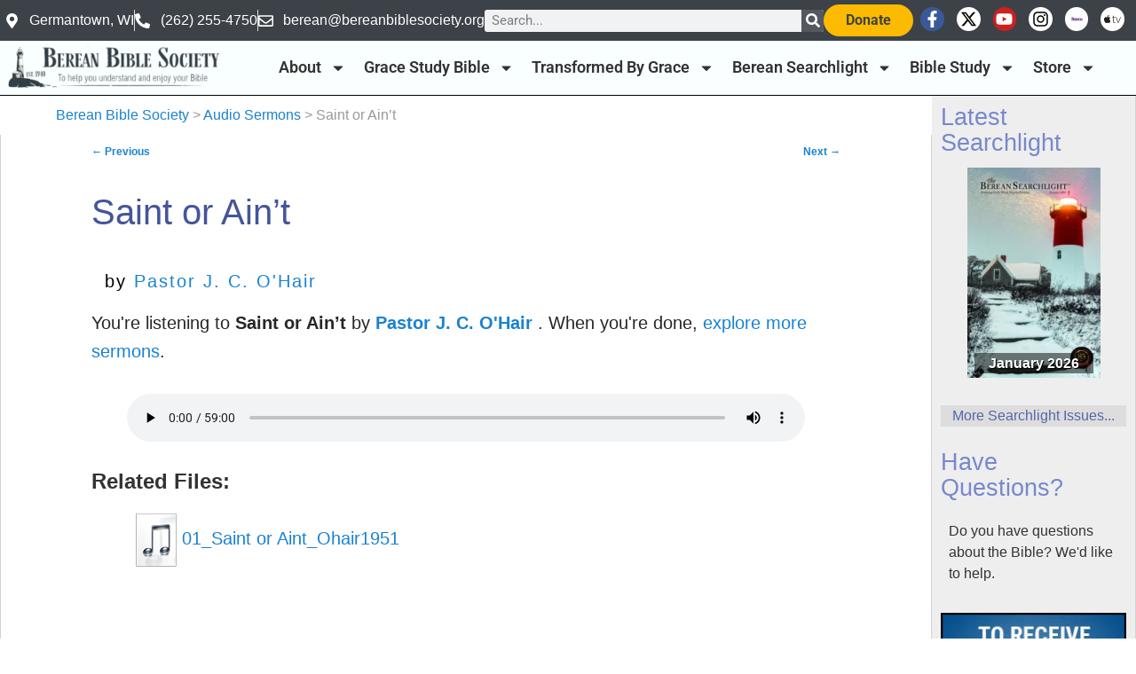

--- FILE ---
content_type: text/html; charset=UTF-8
request_url: https://bereanbiblesociety.org/saint-or-aint/
body_size: 26539
content:
<!DOCTYPE html>
<html lang="en-US" xmlns:og="http://ogp.me/ns#" xmlns:fb="http://ogp.me/ns/fb#">
<head>
	<meta charset="UTF-8">
	<meta name="viewport" content="width=device-width, initial-scale=1.0, viewport-fit=cover" />			<title>
			Saint or Ain&#8217;t &#8211; Berean Bible Society		</title>
		<script data-cfasync="false" data-no-defer="1" data-no-minify="1" data-no-optimize="1">var ewww_webp_supported=!1;function check_webp_feature(A,e){var w;e=void 0!==e?e:function(){},ewww_webp_supported?e(ewww_webp_supported):((w=new Image).onload=function(){ewww_webp_supported=0<w.width&&0<w.height,e&&e(ewww_webp_supported)},w.onerror=function(){e&&e(!1)},w.src="data:image/webp;base64,"+{alpha:"UklGRkoAAABXRUJQVlA4WAoAAAAQAAAAAAAAAAAAQUxQSAwAAAARBxAR/Q9ERP8DAABWUDggGAAAABQBAJ0BKgEAAQAAAP4AAA3AAP7mtQAAAA=="}[A])}check_webp_feature("alpha");</script><script data-cfasync="false" data-no-defer="1" data-no-minify="1" data-no-optimize="1">var Arrive=function(c,w){"use strict";if(c.MutationObserver&&"undefined"!=typeof HTMLElement){var r,a=0,u=(r=HTMLElement.prototype.matches||HTMLElement.prototype.webkitMatchesSelector||HTMLElement.prototype.mozMatchesSelector||HTMLElement.prototype.msMatchesSelector,{matchesSelector:function(e,t){return e instanceof HTMLElement&&r.call(e,t)},addMethod:function(e,t,r){var a=e[t];e[t]=function(){return r.length==arguments.length?r.apply(this,arguments):"function"==typeof a?a.apply(this,arguments):void 0}},callCallbacks:function(e,t){t&&t.options.onceOnly&&1==t.firedElems.length&&(e=[e[0]]);for(var r,a=0;r=e[a];a++)r&&r.callback&&r.callback.call(r.elem,r.elem);t&&t.options.onceOnly&&1==t.firedElems.length&&t.me.unbindEventWithSelectorAndCallback.call(t.target,t.selector,t.callback)},checkChildNodesRecursively:function(e,t,r,a){for(var i,n=0;i=e[n];n++)r(i,t,a)&&a.push({callback:t.callback,elem:i}),0<i.childNodes.length&&u.checkChildNodesRecursively(i.childNodes,t,r,a)},mergeArrays:function(e,t){var r,a={};for(r in e)e.hasOwnProperty(r)&&(a[r]=e[r]);for(r in t)t.hasOwnProperty(r)&&(a[r]=t[r]);return a},toElementsArray:function(e){return e=void 0!==e&&("number"!=typeof e.length||e===c)?[e]:e}}),e=(l.prototype.addEvent=function(e,t,r,a){a={target:e,selector:t,options:r,callback:a,firedElems:[]};return this._beforeAdding&&this._beforeAdding(a),this._eventsBucket.push(a),a},l.prototype.removeEvent=function(e){for(var t,r=this._eventsBucket.length-1;t=this._eventsBucket[r];r--)e(t)&&(this._beforeRemoving&&this._beforeRemoving(t),(t=this._eventsBucket.splice(r,1))&&t.length&&(t[0].callback=null))},l.prototype.beforeAdding=function(e){this._beforeAdding=e},l.prototype.beforeRemoving=function(e){this._beforeRemoving=e},l),t=function(i,n){var o=new e,l=this,s={fireOnAttributesModification:!1};return o.beforeAdding(function(t){var e=t.target;e!==c.document&&e!==c||(e=document.getElementsByTagName("html")[0]);var r=new MutationObserver(function(e){n.call(this,e,t)}),a=i(t.options);r.observe(e,a),t.observer=r,t.me=l}),o.beforeRemoving(function(e){e.observer.disconnect()}),this.bindEvent=function(e,t,r){t=u.mergeArrays(s,t);for(var a=u.toElementsArray(this),i=0;i<a.length;i++)o.addEvent(a[i],e,t,r)},this.unbindEvent=function(){var r=u.toElementsArray(this);o.removeEvent(function(e){for(var t=0;t<r.length;t++)if(this===w||e.target===r[t])return!0;return!1})},this.unbindEventWithSelectorOrCallback=function(r){var a=u.toElementsArray(this),i=r,e="function"==typeof r?function(e){for(var t=0;t<a.length;t++)if((this===w||e.target===a[t])&&e.callback===i)return!0;return!1}:function(e){for(var t=0;t<a.length;t++)if((this===w||e.target===a[t])&&e.selector===r)return!0;return!1};o.removeEvent(e)},this.unbindEventWithSelectorAndCallback=function(r,a){var i=u.toElementsArray(this);o.removeEvent(function(e){for(var t=0;t<i.length;t++)if((this===w||e.target===i[t])&&e.selector===r&&e.callback===a)return!0;return!1})},this},i=new function(){var s={fireOnAttributesModification:!1,onceOnly:!1,existing:!1};function n(e,t,r){return!(!u.matchesSelector(e,t.selector)||(e._id===w&&(e._id=a++),-1!=t.firedElems.indexOf(e._id)))&&(t.firedElems.push(e._id),!0)}var c=(i=new t(function(e){var t={attributes:!1,childList:!0,subtree:!0};return e.fireOnAttributesModification&&(t.attributes=!0),t},function(e,i){e.forEach(function(e){var t=e.addedNodes,r=e.target,a=[];null!==t&&0<t.length?u.checkChildNodesRecursively(t,i,n,a):"attributes"===e.type&&n(r,i)&&a.push({callback:i.callback,elem:r}),u.callCallbacks(a,i)})})).bindEvent;return i.bindEvent=function(e,t,r){t=void 0===r?(r=t,s):u.mergeArrays(s,t);var a=u.toElementsArray(this);if(t.existing){for(var i=[],n=0;n<a.length;n++)for(var o=a[n].querySelectorAll(e),l=0;l<o.length;l++)i.push({callback:r,elem:o[l]});if(t.onceOnly&&i.length)return r.call(i[0].elem,i[0].elem);setTimeout(u.callCallbacks,1,i)}c.call(this,e,t,r)},i},o=new function(){var a={};function i(e,t){return u.matchesSelector(e,t.selector)}var n=(o=new t(function(){return{childList:!0,subtree:!0}},function(e,r){e.forEach(function(e){var t=e.removedNodes,e=[];null!==t&&0<t.length&&u.checkChildNodesRecursively(t,r,i,e),u.callCallbacks(e,r)})})).bindEvent;return o.bindEvent=function(e,t,r){t=void 0===r?(r=t,a):u.mergeArrays(a,t),n.call(this,e,t,r)},o};d(HTMLElement.prototype),d(NodeList.prototype),d(HTMLCollection.prototype),d(HTMLDocument.prototype),d(Window.prototype);var n={};return s(i,n,"unbindAllArrive"),s(o,n,"unbindAllLeave"),n}function l(){this._eventsBucket=[],this._beforeAdding=null,this._beforeRemoving=null}function s(e,t,r){u.addMethod(t,r,e.unbindEvent),u.addMethod(t,r,e.unbindEventWithSelectorOrCallback),u.addMethod(t,r,e.unbindEventWithSelectorAndCallback)}function d(e){e.arrive=i.bindEvent,s(i,e,"unbindArrive"),e.leave=o.bindEvent,s(o,e,"unbindLeave")}}(window,void 0),ewww_webp_supported=!1;function check_webp_feature(e,t){var r;ewww_webp_supported?t(ewww_webp_supported):((r=new Image).onload=function(){ewww_webp_supported=0<r.width&&0<r.height,t(ewww_webp_supported)},r.onerror=function(){t(!1)},r.src="data:image/webp;base64,"+{alpha:"UklGRkoAAABXRUJQVlA4WAoAAAAQAAAAAAAAAAAAQUxQSAwAAAARBxAR/Q9ERP8DAABWUDggGAAAABQBAJ0BKgEAAQAAAP4AAA3AAP7mtQAAAA==",animation:"UklGRlIAAABXRUJQVlA4WAoAAAASAAAAAAAAAAAAQU5JTQYAAAD/////AABBTk1GJgAAAAAAAAAAAAAAAAAAAGQAAABWUDhMDQAAAC8AAAAQBxAREYiI/gcA"}[e])}function ewwwLoadImages(e){if(e){for(var t=document.querySelectorAll(".batch-image img, .image-wrapper a, .ngg-pro-masonry-item a, .ngg-galleria-offscreen-seo-wrapper a"),r=0,a=t.length;r<a;r++)ewwwAttr(t[r],"data-src",t[r].getAttribute("data-webp")),ewwwAttr(t[r],"data-thumbnail",t[r].getAttribute("data-webp-thumbnail"));for(var i=document.querySelectorAll("div.woocommerce-product-gallery__image"),r=0,a=i.length;r<a;r++)ewwwAttr(i[r],"data-thumb",i[r].getAttribute("data-webp-thumb"))}for(var n=document.querySelectorAll("video"),r=0,a=n.length;r<a;r++)ewwwAttr(n[r],"poster",e?n[r].getAttribute("data-poster-webp"):n[r].getAttribute("data-poster-image"));for(var o,l=document.querySelectorAll("img.ewww_webp_lazy_load"),r=0,a=l.length;r<a;r++)e&&(ewwwAttr(l[r],"data-lazy-srcset",l[r].getAttribute("data-lazy-srcset-webp")),ewwwAttr(l[r],"data-srcset",l[r].getAttribute("data-srcset-webp")),ewwwAttr(l[r],"data-lazy-src",l[r].getAttribute("data-lazy-src-webp")),ewwwAttr(l[r],"data-src",l[r].getAttribute("data-src-webp")),ewwwAttr(l[r],"data-orig-file",l[r].getAttribute("data-webp-orig-file")),ewwwAttr(l[r],"data-medium-file",l[r].getAttribute("data-webp-medium-file")),ewwwAttr(l[r],"data-large-file",l[r].getAttribute("data-webp-large-file")),null!=(o=l[r].getAttribute("srcset"))&&!1!==o&&o.includes("R0lGOD")&&ewwwAttr(l[r],"src",l[r].getAttribute("data-lazy-src-webp"))),l[r].className=l[r].className.replace(/\bewww_webp_lazy_load\b/,"");for(var s=document.querySelectorAll(".ewww_webp"),r=0,a=s.length;r<a;r++)e?(ewwwAttr(s[r],"srcset",s[r].getAttribute("data-srcset-webp")),ewwwAttr(s[r],"src",s[r].getAttribute("data-src-webp")),ewwwAttr(s[r],"data-orig-file",s[r].getAttribute("data-webp-orig-file")),ewwwAttr(s[r],"data-medium-file",s[r].getAttribute("data-webp-medium-file")),ewwwAttr(s[r],"data-large-file",s[r].getAttribute("data-webp-large-file")),ewwwAttr(s[r],"data-large_image",s[r].getAttribute("data-webp-large_image")),ewwwAttr(s[r],"data-src",s[r].getAttribute("data-webp-src"))):(ewwwAttr(s[r],"srcset",s[r].getAttribute("data-srcset-img")),ewwwAttr(s[r],"src",s[r].getAttribute("data-src-img"))),s[r].className=s[r].className.replace(/\bewww_webp\b/,"ewww_webp_loaded");window.jQuery&&jQuery.fn.isotope&&jQuery.fn.imagesLoaded&&(jQuery(".fusion-posts-container-infinite").imagesLoaded(function(){jQuery(".fusion-posts-container-infinite").hasClass("isotope")&&jQuery(".fusion-posts-container-infinite").isotope()}),jQuery(".fusion-portfolio:not(.fusion-recent-works) .fusion-portfolio-wrapper").imagesLoaded(function(){jQuery(".fusion-portfolio:not(.fusion-recent-works) .fusion-portfolio-wrapper").isotope()}))}function ewwwWebPInit(e){ewwwLoadImages(e),ewwwNggLoadGalleries(e),document.arrive(".ewww_webp",function(){ewwwLoadImages(e)}),document.arrive(".ewww_webp_lazy_load",function(){ewwwLoadImages(e)}),document.arrive("videos",function(){ewwwLoadImages(e)}),"loading"==document.readyState?document.addEventListener("DOMContentLoaded",ewwwJSONParserInit):("undefined"!=typeof galleries&&ewwwNggParseGalleries(e),ewwwWooParseVariations(e))}function ewwwAttr(e,t,r){null!=r&&!1!==r&&e.setAttribute(t,r)}function ewwwJSONParserInit(){"undefined"!=typeof galleries&&check_webp_feature("alpha",ewwwNggParseGalleries),check_webp_feature("alpha",ewwwWooParseVariations)}function ewwwWooParseVariations(e){if(e)for(var t=document.querySelectorAll("form.variations_form"),r=0,a=t.length;r<a;r++){var i=t[r].getAttribute("data-product_variations"),n=!1;try{for(var o in i=JSON.parse(i))void 0!==i[o]&&void 0!==i[o].image&&(void 0!==i[o].image.src_webp&&(i[o].image.src=i[o].image.src_webp,n=!0),void 0!==i[o].image.srcset_webp&&(i[o].image.srcset=i[o].image.srcset_webp,n=!0),void 0!==i[o].image.full_src_webp&&(i[o].image.full_src=i[o].image.full_src_webp,n=!0),void 0!==i[o].image.gallery_thumbnail_src_webp&&(i[o].image.gallery_thumbnail_src=i[o].image.gallery_thumbnail_src_webp,n=!0),void 0!==i[o].image.thumb_src_webp&&(i[o].image.thumb_src=i[o].image.thumb_src_webp,n=!0));n&&ewwwAttr(t[r],"data-product_variations",JSON.stringify(i))}catch(e){}}}function ewwwNggParseGalleries(e){if(e)for(var t in galleries){var r=galleries[t];galleries[t].images_list=ewwwNggParseImageList(r.images_list)}}function ewwwNggLoadGalleries(e){e&&document.addEventListener("ngg.galleria.themeadded",function(e,t){window.ngg_galleria._create_backup=window.ngg_galleria.create,window.ngg_galleria.create=function(e,t){var r=$(e).data("id");return galleries["gallery_"+r].images_list=ewwwNggParseImageList(galleries["gallery_"+r].images_list),window.ngg_galleria._create_backup(e,t)}})}function ewwwNggParseImageList(e){for(var t in e){var r=e[t];if(void 0!==r["image-webp"]&&(e[t].image=r["image-webp"],delete e[t]["image-webp"]),void 0!==r["thumb-webp"]&&(e[t].thumb=r["thumb-webp"],delete e[t]["thumb-webp"]),void 0!==r.full_image_webp&&(e[t].full_image=r.full_image_webp,delete e[t].full_image_webp),void 0!==r.srcsets)for(var a in r.srcsets)nggSrcset=r.srcsets[a],void 0!==r.srcsets[a+"-webp"]&&(e[t].srcsets[a]=r.srcsets[a+"-webp"],delete e[t].srcsets[a+"-webp"]);if(void 0!==r.full_srcsets)for(var i in r.full_srcsets)nggFSrcset=r.full_srcsets[i],void 0!==r.full_srcsets[i+"-webp"]&&(e[t].full_srcsets[i]=r.full_srcsets[i+"-webp"],delete e[t].full_srcsets[i+"-webp"])}return e}check_webp_feature("alpha",ewwwWebPInit);</script><meta name='robots' content='max-image-preview:large' />
<link rel='dns-prefetch' href='//www.googletagmanager.com' />
<link rel="alternate" type="application/rss+xml" title="Berean Bible Society &raquo; Feed" href="https://bereanbiblesociety.org/feed/" />
<link rel="alternate" type="application/rss+xml" title="Berean Bible Society &raquo; Comments Feed" href="https://bereanbiblesociety.org/comments/feed/" />
<link rel="alternate" type="text/calendar" title="Berean Bible Society &raquo; iCal Feed" href="https://bereanbiblesociety.org/conferences/?ical=1" />
<link rel="alternate" title="oEmbed (JSON)" type="application/json+oembed" href="https://bereanbiblesociety.org/wp-json/oembed/1.0/embed?url=https%3A%2F%2Fbereanbiblesociety.org%2Fsaint-or-aint%2F" />
<link rel="alternate" title="oEmbed (XML)" type="text/xml+oembed" href="https://bereanbiblesociety.org/wp-json/oembed/1.0/embed?url=https%3A%2F%2Fbereanbiblesociety.org%2Fsaint-or-aint%2F&#038;format=xml" />
<style id='wp-img-auto-sizes-contain-inline-css' type='text/css'>
img:is([sizes=auto i],[sizes^="auto," i]){contain-intrinsic-size:3000px 1500px}
/*# sourceURL=wp-img-auto-sizes-contain-inline-css */
</style>
<style id='wp-emoji-styles-inline-css' type='text/css'>

	img.wp-smiley, img.emoji {
		display: inline !important;
		border: none !important;
		box-shadow: none !important;
		height: 1em !important;
		width: 1em !important;
		margin: 0 0.07em !important;
		vertical-align: -0.1em !important;
		background: none !important;
		padding: 0 !important;
	}
/*# sourceURL=wp-emoji-styles-inline-css */
</style>
<link rel='stylesheet' id='wp-block-library-css' href='https://bereanbiblesociety.org/wp-includes/css/dist/block-library/style.min.css?ver=e54bd1d4757c815bca27edec465fb6f2' type='text/css' media='all' />
<style id='classic-theme-styles-inline-css' type='text/css'>
/*! This file is auto-generated */
.wp-block-button__link{color:#fff;background-color:#32373c;border-radius:9999px;box-shadow:none;text-decoration:none;padding:calc(.667em + 2px) calc(1.333em + 2px);font-size:1.125em}.wp-block-file__button{background:#32373c;color:#fff;text-decoration:none}
/*# sourceURL=/wp-includes/css/classic-themes.min.css */
</style>
<style id='global-styles-inline-css' type='text/css'>
:root{--wp--preset--aspect-ratio--square: 1;--wp--preset--aspect-ratio--4-3: 4/3;--wp--preset--aspect-ratio--3-4: 3/4;--wp--preset--aspect-ratio--3-2: 3/2;--wp--preset--aspect-ratio--2-3: 2/3;--wp--preset--aspect-ratio--16-9: 16/9;--wp--preset--aspect-ratio--9-16: 9/16;--wp--preset--color--black: #000000;--wp--preset--color--cyan-bluish-gray: #abb8c3;--wp--preset--color--white: #ffffff;--wp--preset--color--pale-pink: #f78da7;--wp--preset--color--vivid-red: #cf2e2e;--wp--preset--color--luminous-vivid-orange: #ff6900;--wp--preset--color--luminous-vivid-amber: #fcb900;--wp--preset--color--light-green-cyan: #7bdcb5;--wp--preset--color--vivid-green-cyan: #00d084;--wp--preset--color--pale-cyan-blue: #8ed1fc;--wp--preset--color--vivid-cyan-blue: #0693e3;--wp--preset--color--vivid-purple: #9b51e0;--wp--preset--gradient--vivid-cyan-blue-to-vivid-purple: linear-gradient(135deg,rgb(6,147,227) 0%,rgb(155,81,224) 100%);--wp--preset--gradient--light-green-cyan-to-vivid-green-cyan: linear-gradient(135deg,rgb(122,220,180) 0%,rgb(0,208,130) 100%);--wp--preset--gradient--luminous-vivid-amber-to-luminous-vivid-orange: linear-gradient(135deg,rgb(252,185,0) 0%,rgb(255,105,0) 100%);--wp--preset--gradient--luminous-vivid-orange-to-vivid-red: linear-gradient(135deg,rgb(255,105,0) 0%,rgb(207,46,46) 100%);--wp--preset--gradient--very-light-gray-to-cyan-bluish-gray: linear-gradient(135deg,rgb(238,238,238) 0%,rgb(169,184,195) 100%);--wp--preset--gradient--cool-to-warm-spectrum: linear-gradient(135deg,rgb(74,234,220) 0%,rgb(151,120,209) 20%,rgb(207,42,186) 40%,rgb(238,44,130) 60%,rgb(251,105,98) 80%,rgb(254,248,76) 100%);--wp--preset--gradient--blush-light-purple: linear-gradient(135deg,rgb(255,206,236) 0%,rgb(152,150,240) 100%);--wp--preset--gradient--blush-bordeaux: linear-gradient(135deg,rgb(254,205,165) 0%,rgb(254,45,45) 50%,rgb(107,0,62) 100%);--wp--preset--gradient--luminous-dusk: linear-gradient(135deg,rgb(255,203,112) 0%,rgb(199,81,192) 50%,rgb(65,88,208) 100%);--wp--preset--gradient--pale-ocean: linear-gradient(135deg,rgb(255,245,203) 0%,rgb(182,227,212) 50%,rgb(51,167,181) 100%);--wp--preset--gradient--electric-grass: linear-gradient(135deg,rgb(202,248,128) 0%,rgb(113,206,126) 100%);--wp--preset--gradient--midnight: linear-gradient(135deg,rgb(2,3,129) 0%,rgb(40,116,252) 100%);--wp--preset--font-size--small: 13px;--wp--preset--font-size--medium: 20px;--wp--preset--font-size--large: 36px;--wp--preset--font-size--x-large: 42px;--wp--preset--spacing--20: 0.44rem;--wp--preset--spacing--30: 0.67rem;--wp--preset--spacing--40: 1rem;--wp--preset--spacing--50: 1.5rem;--wp--preset--spacing--60: 2.25rem;--wp--preset--spacing--70: 3.38rem;--wp--preset--spacing--80: 5.06rem;--wp--preset--shadow--natural: 6px 6px 9px rgba(0, 0, 0, 0.2);--wp--preset--shadow--deep: 12px 12px 50px rgba(0, 0, 0, 0.4);--wp--preset--shadow--sharp: 6px 6px 0px rgba(0, 0, 0, 0.2);--wp--preset--shadow--outlined: 6px 6px 0px -3px rgb(255, 255, 255), 6px 6px rgb(0, 0, 0);--wp--preset--shadow--crisp: 6px 6px 0px rgb(0, 0, 0);}:where(.is-layout-flex){gap: 0.5em;}:where(.is-layout-grid){gap: 0.5em;}body .is-layout-flex{display: flex;}.is-layout-flex{flex-wrap: wrap;align-items: center;}.is-layout-flex > :is(*, div){margin: 0;}body .is-layout-grid{display: grid;}.is-layout-grid > :is(*, div){margin: 0;}:where(.wp-block-columns.is-layout-flex){gap: 2em;}:where(.wp-block-columns.is-layout-grid){gap: 2em;}:where(.wp-block-post-template.is-layout-flex){gap: 1.25em;}:where(.wp-block-post-template.is-layout-grid){gap: 1.25em;}.has-black-color{color: var(--wp--preset--color--black) !important;}.has-cyan-bluish-gray-color{color: var(--wp--preset--color--cyan-bluish-gray) !important;}.has-white-color{color: var(--wp--preset--color--white) !important;}.has-pale-pink-color{color: var(--wp--preset--color--pale-pink) !important;}.has-vivid-red-color{color: var(--wp--preset--color--vivid-red) !important;}.has-luminous-vivid-orange-color{color: var(--wp--preset--color--luminous-vivid-orange) !important;}.has-luminous-vivid-amber-color{color: var(--wp--preset--color--luminous-vivid-amber) !important;}.has-light-green-cyan-color{color: var(--wp--preset--color--light-green-cyan) !important;}.has-vivid-green-cyan-color{color: var(--wp--preset--color--vivid-green-cyan) !important;}.has-pale-cyan-blue-color{color: var(--wp--preset--color--pale-cyan-blue) !important;}.has-vivid-cyan-blue-color{color: var(--wp--preset--color--vivid-cyan-blue) !important;}.has-vivid-purple-color{color: var(--wp--preset--color--vivid-purple) !important;}.has-black-background-color{background-color: var(--wp--preset--color--black) !important;}.has-cyan-bluish-gray-background-color{background-color: var(--wp--preset--color--cyan-bluish-gray) !important;}.has-white-background-color{background-color: var(--wp--preset--color--white) !important;}.has-pale-pink-background-color{background-color: var(--wp--preset--color--pale-pink) !important;}.has-vivid-red-background-color{background-color: var(--wp--preset--color--vivid-red) !important;}.has-luminous-vivid-orange-background-color{background-color: var(--wp--preset--color--luminous-vivid-orange) !important;}.has-luminous-vivid-amber-background-color{background-color: var(--wp--preset--color--luminous-vivid-amber) !important;}.has-light-green-cyan-background-color{background-color: var(--wp--preset--color--light-green-cyan) !important;}.has-vivid-green-cyan-background-color{background-color: var(--wp--preset--color--vivid-green-cyan) !important;}.has-pale-cyan-blue-background-color{background-color: var(--wp--preset--color--pale-cyan-blue) !important;}.has-vivid-cyan-blue-background-color{background-color: var(--wp--preset--color--vivid-cyan-blue) !important;}.has-vivid-purple-background-color{background-color: var(--wp--preset--color--vivid-purple) !important;}.has-black-border-color{border-color: var(--wp--preset--color--black) !important;}.has-cyan-bluish-gray-border-color{border-color: var(--wp--preset--color--cyan-bluish-gray) !important;}.has-white-border-color{border-color: var(--wp--preset--color--white) !important;}.has-pale-pink-border-color{border-color: var(--wp--preset--color--pale-pink) !important;}.has-vivid-red-border-color{border-color: var(--wp--preset--color--vivid-red) !important;}.has-luminous-vivid-orange-border-color{border-color: var(--wp--preset--color--luminous-vivid-orange) !important;}.has-luminous-vivid-amber-border-color{border-color: var(--wp--preset--color--luminous-vivid-amber) !important;}.has-light-green-cyan-border-color{border-color: var(--wp--preset--color--light-green-cyan) !important;}.has-vivid-green-cyan-border-color{border-color: var(--wp--preset--color--vivid-green-cyan) !important;}.has-pale-cyan-blue-border-color{border-color: var(--wp--preset--color--pale-cyan-blue) !important;}.has-vivid-cyan-blue-border-color{border-color: var(--wp--preset--color--vivid-cyan-blue) !important;}.has-vivid-purple-border-color{border-color: var(--wp--preset--color--vivid-purple) !important;}.has-vivid-cyan-blue-to-vivid-purple-gradient-background{background: var(--wp--preset--gradient--vivid-cyan-blue-to-vivid-purple) !important;}.has-light-green-cyan-to-vivid-green-cyan-gradient-background{background: var(--wp--preset--gradient--light-green-cyan-to-vivid-green-cyan) !important;}.has-luminous-vivid-amber-to-luminous-vivid-orange-gradient-background{background: var(--wp--preset--gradient--luminous-vivid-amber-to-luminous-vivid-orange) !important;}.has-luminous-vivid-orange-to-vivid-red-gradient-background{background: var(--wp--preset--gradient--luminous-vivid-orange-to-vivid-red) !important;}.has-very-light-gray-to-cyan-bluish-gray-gradient-background{background: var(--wp--preset--gradient--very-light-gray-to-cyan-bluish-gray) !important;}.has-cool-to-warm-spectrum-gradient-background{background: var(--wp--preset--gradient--cool-to-warm-spectrum) !important;}.has-blush-light-purple-gradient-background{background: var(--wp--preset--gradient--blush-light-purple) !important;}.has-blush-bordeaux-gradient-background{background: var(--wp--preset--gradient--blush-bordeaux) !important;}.has-luminous-dusk-gradient-background{background: var(--wp--preset--gradient--luminous-dusk) !important;}.has-pale-ocean-gradient-background{background: var(--wp--preset--gradient--pale-ocean) !important;}.has-electric-grass-gradient-background{background: var(--wp--preset--gradient--electric-grass) !important;}.has-midnight-gradient-background{background: var(--wp--preset--gradient--midnight) !important;}.has-small-font-size{font-size: var(--wp--preset--font-size--small) !important;}.has-medium-font-size{font-size: var(--wp--preset--font-size--medium) !important;}.has-large-font-size{font-size: var(--wp--preset--font-size--large) !important;}.has-x-large-font-size{font-size: var(--wp--preset--font-size--x-large) !important;}
:where(.wp-block-post-template.is-layout-flex){gap: 1.25em;}:where(.wp-block-post-template.is-layout-grid){gap: 1.25em;}
:where(.wp-block-term-template.is-layout-flex){gap: 1.25em;}:where(.wp-block-term-template.is-layout-grid){gap: 1.25em;}
:where(.wp-block-columns.is-layout-flex){gap: 2em;}:where(.wp-block-columns.is-layout-grid){gap: 2em;}
:root :where(.wp-block-pullquote){font-size: 1.5em;line-height: 1.6;}
/*# sourceURL=global-styles-inline-css */
</style>
<link rel='stylesheet' id='bbs-tbgpodcast-css' href='https://bereanbiblesociety.org/wp-content/plugins/bbs-tbgpodcast/public/css/bbs-tbgpodcast-public.css?ver=1.0.0' type='text/css' media='all' />
<link rel='stylesheet' id='wpsl-styles-css' href='https://bereanbiblesociety.org/wp-content/plugins/wp-store-locator/css/styles.min.css?ver=2.2.261' type='text/css' media='all' />
<link rel='stylesheet' id='tribe-events-v2-single-skeleton-css' href='https://bereanbiblesociety.org/wp-content/plugins/the-events-calendar/build/css/tribe-events-single-skeleton.css?ver=6.15.14' type='text/css' media='all' />
<link rel='stylesheet' id='tribe-events-v2-single-skeleton-full-css' href='https://bereanbiblesociety.org/wp-content/plugins/the-events-calendar/build/css/tribe-events-single-full.css?ver=6.15.14' type='text/css' media='all' />
<link rel='stylesheet' id='tec-events-elementor-widgets-base-styles-css' href='https://bereanbiblesociety.org/wp-content/plugins/the-events-calendar/build/css/integrations/plugins/elementor/widgets/widget-base.css?ver=6.15.14' type='text/css' media='all' />
<link rel='stylesheet' id='mc4wp-form-basic-css' href='https://bereanbiblesociety.org/wp-content/plugins/mailchimp-for-wp/assets/css/form-basic.css?ver=4.10.9' type='text/css' media='all' />
<link rel='stylesheet' id='dflip-style-css' href='https://bereanbiblesociety.org/wp-content/plugins/3d-flipbook-dflip-lite/assets/css/dflip.min.css?ver=2.4.20' type='text/css' media='all' />
<link rel='stylesheet' id='elementor-frontend-css' href='https://bereanbiblesociety.org/wp-content/uploads/elementor/css/custom-frontend.min.css?ver=1768843043' type='text/css' media='all' />
<link rel='stylesheet' id='widget-icon-list-css' href='https://bereanbiblesociety.org/wp-content/uploads/elementor/css/custom-widget-icon-list.min.css?ver=1768843043' type='text/css' media='all' />
<link rel='stylesheet' id='widget-search-form-css' href='https://bereanbiblesociety.org/wp-content/plugins/elementor-pro/assets/css/widget-search-form.min.css?ver=3.34.0' type='text/css' media='all' />
<link rel='stylesheet' id='e-animation-grow-css' href='https://bereanbiblesociety.org/wp-content/plugins/elementor/assets/lib/animations/styles/e-animation-grow.min.css?ver=3.34.1' type='text/css' media='all' />
<link rel='stylesheet' id='widget-social-icons-css' href='https://bereanbiblesociety.org/wp-content/plugins/elementor/assets/css/widget-social-icons.min.css?ver=3.34.1' type='text/css' media='all' />
<link rel='stylesheet' id='e-apple-webkit-css' href='https://bereanbiblesociety.org/wp-content/uploads/elementor/css/custom-apple-webkit.min.css?ver=1768843043' type='text/css' media='all' />
<link rel='stylesheet' id='widget-image-css' href='https://bereanbiblesociety.org/wp-content/plugins/elementor/assets/css/widget-image.min.css?ver=3.34.1' type='text/css' media='all' />
<link rel='stylesheet' id='widget-nav-menu-css' href='https://bereanbiblesociety.org/wp-content/uploads/elementor/css/custom-pro-widget-nav-menu.min.css?ver=1768843043' type='text/css' media='all' />
<link rel='stylesheet' id='elementor-post-43187-css' href='https://bereanbiblesociety.org/wp-content/uploads/elementor/css/post-43187.css?ver=1768843043' type='text/css' media='all' />
<link rel='stylesheet' id='elementor-post-43191-css' href='https://bereanbiblesociety.org/wp-content/uploads/elementor/css/post-43191.css?ver=1768843044' type='text/css' media='all' />
<link rel='stylesheet' id='elementor-post-44470-css' href='https://bereanbiblesociety.org/wp-content/uploads/elementor/css/post-44470.css?ver=1768843044' type='text/css' media='all' />
<link rel='stylesheet' id='tablepress-default-css' href='https://bereanbiblesociety.org/wp-content/plugins/tablepress/css/build/default.css?ver=3.2.6' type='text/css' media='all' />
<link rel='stylesheet' id='elementor-gf-local-roboto-css' href='https://bereanbiblesociety.org/wp-content/uploads/elementor/google-fonts/css/roboto.css?ver=1742224977' type='text/css' media='all' />
<link rel='stylesheet' id='elementor-gf-local-robotoslab-css' href='https://bereanbiblesociety.org/wp-content/uploads/elementor/google-fonts/css/robotoslab.css?ver=1742224980' type='text/css' media='all' />
<script type="text/javascript" src="https://bereanbiblesociety.org/wp-includes/js/jquery/jquery.min.js?ver=3.7.1" id="jquery-core-js"></script>
<script type="text/javascript" src="https://bereanbiblesociety.org/wp-includes/js/jquery/jquery-migrate.min.js?ver=3.4.1" id="jquery-migrate-js"></script>
<script type="text/javascript" src="https://bereanbiblesociety.org/wp-content/plugins/bbs-tbgpodcast/public/js/bbs-tbgpodcast-public.js?ver=1.0.0" id="bbs-tbgpodcast-js"></script>

<!-- Google tag (gtag.js) snippet added by Site Kit -->
<!-- Google Analytics snippet added by Site Kit -->
<script type="text/javascript" src="https://www.googletagmanager.com/gtag/js?id=GT-PZZSLLL" id="google_gtagjs-js" async></script>
<script type="text/javascript" id="google_gtagjs-js-after">
/* <![CDATA[ */
window.dataLayer = window.dataLayer || [];function gtag(){dataLayer.push(arguments);}
gtag("set","linker",{"domains":["bereanbiblesociety.org"]});
gtag("js", new Date());
gtag("set", "developer_id.dZTNiMT", true);
gtag("config", "GT-PZZSLLL", {"googlesitekit_post_type":"post"});
//# sourceURL=google_gtagjs-js-after
/* ]]> */
</script>
<link rel="https://api.w.org/" href="https://bereanbiblesociety.org/wp-json/" /><link rel="alternate" title="JSON" type="application/json" href="https://bereanbiblesociety.org/wp-json/wp/v2/posts/11855" /><link rel="EditURI" type="application/rsd+xml" title="RSD" href="https://bereanbiblesociety.org/xmlrpc.php?rsd" />

<link rel="canonical" href="https://bereanbiblesociety.org/saint-or-aint/" />
<link rel='shortlink' href='https://bereanbiblesociety.org/?p=11855' />
<meta name="generator" content="Site Kit by Google 1.170.0" /><meta name="tec-api-version" content="v1"><meta name="tec-api-origin" content="https://bereanbiblesociety.org"><link rel="alternate" href="https://bereanbiblesociety.org/wp-json/tribe/events/v1/" /><meta name="generator" content="Elementor 3.34.1; features: e_font_icon_svg, additional_custom_breakpoints; settings: css_print_method-external, google_font-enabled, font_display-swap">
			<style>
				.e-con.e-parent:nth-of-type(n+4):not(.e-lazyloaded):not(.e-no-lazyload),
				.e-con.e-parent:nth-of-type(n+4):not(.e-lazyloaded):not(.e-no-lazyload) * {
					background-image: none !important;
				}
				@media screen and (max-height: 1024px) {
					.e-con.e-parent:nth-of-type(n+3):not(.e-lazyloaded):not(.e-no-lazyload),
					.e-con.e-parent:nth-of-type(n+3):not(.e-lazyloaded):not(.e-no-lazyload) * {
						background-image: none !important;
					}
				}
				@media screen and (max-height: 640px) {
					.e-con.e-parent:nth-of-type(n+2):not(.e-lazyloaded):not(.e-no-lazyload),
					.e-con.e-parent:nth-of-type(n+2):not(.e-lazyloaded):not(.e-no-lazyload) * {
						background-image: none !important;
					}
				}
			</style>
			<noscript><style>.lazyload[data-src]{display:none !important;}</style></noscript><style>.lazyload{background-image:none !important;}.lazyload:before{background-image:none !important;}</style><style>.wp-block-gallery.is-cropped .blocks-gallery-item picture{height:100%;width:100%;}</style>
<!-- Google Tag Manager snippet added by Site Kit -->
<script type="text/javascript">
/* <![CDATA[ */

			( function( w, d, s, l, i ) {
				w[l] = w[l] || [];
				w[l].push( {'gtm.start': new Date().getTime(), event: 'gtm.js'} );
				var f = d.getElementsByTagName( s )[0],
					j = d.createElement( s ), dl = l != 'dataLayer' ? '&l=' + l : '';
				j.async = true;
				j.src = 'https://www.googletagmanager.com/gtm.js?id=' + i + dl;
				f.parentNode.insertBefore( j, f );
			} )( window, document, 'script', 'dataLayer', 'GTM-NFKBVGL' );
			
/* ]]> */
</script>

<!-- End Google Tag Manager snippet added by Site Kit -->
<link rel="icon" href="https://media.bereanbiblesociety.org/wp-content/uploads/2023/08/24204834/cropped-icon-150x150.png" sizes="32x32" />
<link rel="icon" href="https://media.bereanbiblesociety.org/wp-content/uploads/2023/08/24204834/cropped-icon-300x300.png" sizes="192x192" />
<link rel="apple-touch-icon" href="https://media.bereanbiblesociety.org/wp-content/uploads/2023/08/24204834/cropped-icon-300x300.png" />
<meta name="msapplication-TileImage" content="https://media.bereanbiblesociety.org/wp-content/uploads/2023/08/24204834/cropped-icon-300x300.png" />

<!-- START - Open Graph and Twitter Card Tags 3.3.7 -->
 <!-- Facebook Open Graph -->
  <meta property="og:locale" content="en_US"/>
  <meta property="og:title" content="Saint or Ain&#039;t"/>
  <meta property="og:url" content="https://bereanbiblesociety.org/saint-or-aint/"/>
  <meta property="og:type" content="article"/>
  <meta property="og:description" content="Saint or Ain&#039;t"/>
  <meta property="og:image" content="https://media.bereanbiblesociety.org/wp-content/uploads/2021/03/24205816/Audio-Sermons-e1657924911240.jpg"/>
  <meta property="og:image:url" content="https://media.bereanbiblesociety.org/wp-content/uploads/2021/03/24205816/Audio-Sermons-e1657924911240.jpg"/>
  <meta property="og:image:secure_url" content="https://media.bereanbiblesociety.org/wp-content/uploads/2021/03/24205816/Audio-Sermons-e1657924911240.jpg"/>
  <meta property="og:image:width" content="1200"/>
  <meta property="og:image:height" content="1200"/>
  <meta property="article:published_time" content="2014-04-23T13:30:59-05:00"/>
  <meta property="article:modified_time" content="2024-08-01T13:59:49-05:00" />
  <meta property="og:updated_time" content="2024-08-01T13:59:49-05:00" />
  <meta property="article:section" content="Audio Sermons"/>
  <meta property="article:publisher" content="https://www.facebook.com/BereanBibleSociety"/>
  <meta property="fb:app_id" content="120959757545"/>
  <meta property="fb:admins" content="523406331"/>
 <!-- Google+ / Schema.org -->
 <!-- Twitter Cards -->
  <meta name="twitter:title" content="Saint or Ain&#039;t"/>
  <meta name="twitter:url" content="https://bereanbiblesociety.org/saint-or-aint/"/>
  <meta name="twitter:description" content="Saint or Ain&#039;t"/>
  <meta name="twitter:image" content="https://media.bereanbiblesociety.org/wp-content/uploads/2021/03/24205816/Audio-Sermons-e1657924911240.jpg"/>
  <meta name="twitter:card" content="summary"/>
  <meta name="twitter:site" content="@BereanBibleSoc"/>
 <!-- SEO -->
  <link rel="canonical" href="https://bereanbiblesociety.org/saint-or-aint/"/>
  <meta name="description" content="Saint or Ain&#039;t"/>
 <!-- Misc. tags -->
 <!-- is_singular -->
<!-- END - Open Graph and Twitter Card Tags 3.3.7 -->
	
</head>
<body class="wp-singular post-template-default single single-post postid-11855 single-format-audio wp-custom-logo wp-theme-bbs tribe-no-js singular two-column left-sidebar elementor-default elementor-kit-43187">
		<!-- Google Tag Manager (noscript) snippet added by Site Kit -->
		<noscript>
			<iframe src="https://www.googletagmanager.com/ns.html?id=GTM-NFKBVGL" height="0" width="0" style="display:none;visibility:hidden"></iframe>
		</noscript>
		<!-- End Google Tag Manager (noscript) snippet added by Site Kit -->
				<header data-elementor-type="header" data-elementor-id="43191" class="elementor elementor-43191 elementor-location-header" data-elementor-post-type="elementor_library">
			<div class="elementor-element elementor-element-fd39815 e-con-full e-flex e-con e-parent" data-id="fd39815" data-element_type="container">
		<div class="elementor-element elementor-element-134de3f e-con-full e-flex e-con e-child" data-id="134de3f" data-element_type="container">
		<div class="elementor-element elementor-element-586b16f e-con-full e-flex e-con e-child" data-id="586b16f" data-element_type="container" data-settings="{&quot;background_background&quot;:&quot;classic&quot;}">
				<div class="elementor-element elementor-element-f4a8530 elementor-icon-list--layout-inline elementor-align-start elementor-tablet-align-center elementor-hidden-mobile elementor-widget__width-initial elementor-widget-tablet__width-inherit elementor-list-item-link-full_width elementor-widget elementor-widget-icon-list" data-id="f4a8530" data-element_type="widget" data-widget_type="icon-list.default">
				<div class="elementor-widget-container">
							<ul class="elementor-icon-list-items elementor-inline-items">
							<li class="elementor-icon-list-item elementor-inline-item">
											<a href="https://goo.gl/maps/bnwmoSEzcwYef51b9" target="_blank">

												<span class="elementor-icon-list-icon">
							<svg aria-hidden="true" class="e-font-icon-svg e-fas-map-marker-alt" viewBox="0 0 384 512" xmlns="http://www.w3.org/2000/svg"><path d="M172.268 501.67C26.97 291.031 0 269.413 0 192 0 85.961 85.961 0 192 0s192 85.961 192 192c0 77.413-26.97 99.031-172.268 309.67-9.535 13.774-29.93 13.773-39.464 0zM192 272c44.183 0 80-35.817 80-80s-35.817-80-80-80-80 35.817-80 80 35.817 80 80 80z"></path></svg>						</span>
										<span class="elementor-icon-list-text">Germantown, WI</span>
											</a>
									</li>
								<li class="elementor-icon-list-item elementor-inline-item">
											<a href="tel:+12622554750">

												<span class="elementor-icon-list-icon">
							<svg aria-hidden="true" class="e-font-icon-svg e-fas-phone-alt" viewBox="0 0 512 512" xmlns="http://www.w3.org/2000/svg"><path d="M497.39 361.8l-112-48a24 24 0 0 0-28 6.9l-49.6 60.6A370.66 370.66 0 0 1 130.6 204.11l60.6-49.6a23.94 23.94 0 0 0 6.9-28l-48-112A24.16 24.16 0 0 0 122.6.61l-104 24A24 24 0 0 0 0 48c0 256.5 207.9 464 464 464a24 24 0 0 0 23.4-18.6l24-104a24.29 24.29 0 0 0-14.01-27.6z"></path></svg>						</span>
										<span class="elementor-icon-list-text">(262) 255-4750</span>
											</a>
									</li>
								<li class="elementor-icon-list-item elementor-inline-item">
											<a href="mailto:berean@bereanbiblesociety.org">

												<span class="elementor-icon-list-icon">
							<svg aria-hidden="true" class="e-font-icon-svg e-far-envelope" viewBox="0 0 512 512" xmlns="http://www.w3.org/2000/svg"><path d="M464 64H48C21.49 64 0 85.49 0 112v288c0 26.51 21.49 48 48 48h416c26.51 0 48-21.49 48-48V112c0-26.51-21.49-48-48-48zm0 48v40.805c-22.422 18.259-58.168 46.651-134.587 106.49-16.841 13.247-50.201 45.072-73.413 44.701-23.208.375-56.579-31.459-73.413-44.701C106.18 199.465 70.425 171.067 48 152.805V112h416zM48 400V214.398c22.914 18.251 55.409 43.862 104.938 82.646 21.857 17.205 60.134 55.186 103.062 54.955 42.717.231 80.509-37.199 103.053-54.947 49.528-38.783 82.032-64.401 104.947-82.653V400H48z"></path></svg>						</span>
										<span class="elementor-icon-list-text">berean@bereanbiblesociety.org</span>
											</a>
									</li>
						</ul>
						</div>
				</div>
				<div class="elementor-element elementor-element-6b92c9e elementor-search-form--skin-classic elementor-search-form--button-type-icon elementor-search-form--icon-search elementor-widget elementor-widget-search-form" data-id="6b92c9e" data-element_type="widget" data-settings="{&quot;skin&quot;:&quot;classic&quot;}" data-widget_type="search-form.default">
				<div class="elementor-widget-container">
							<search role="search">
			<form class="elementor-search-form" action="https://bereanbiblesociety.org" method="get">
												<div class="elementor-search-form__container">
					<label class="elementor-screen-only" for="elementor-search-form-6b92c9e">Search</label>

					
					<input id="elementor-search-form-6b92c9e" placeholder="Search..." class="elementor-search-form__input" type="search" name="s" value="">
					
											<button class="elementor-search-form__submit" type="submit" aria-label="Search">
															<div class="e-font-icon-svg-container"><svg class="fa fa-search e-font-icon-svg e-fas-search" viewBox="0 0 512 512" xmlns="http://www.w3.org/2000/svg"><path d="M505 442.7L405.3 343c-4.5-4.5-10.6-7-17-7H372c27.6-35.3 44-79.7 44-128C416 93.1 322.9 0 208 0S0 93.1 0 208s93.1 208 208 208c48.3 0 92.7-16.4 128-44v16.3c0 6.4 2.5 12.5 7 17l99.7 99.7c9.4 9.4 24.6 9.4 33.9 0l28.3-28.3c9.4-9.4 9.4-24.6.1-34zM208 336c-70.7 0-128-57.2-128-128 0-70.7 57.2-128 128-128 70.7 0 128 57.2 128 128 0 70.7-57.2 128-128 128z"></path></svg></div>													</button>
					
									</div>
			</form>
		</search>
						</div>
				</div>
				<div class="elementor-element elementor-element-6987edd elementor-mobile-align-center elementor-widget-mobile__width-initial elementor-align-center elementor-widget__width-auto elementor-widget elementor-widget-button" data-id="6987edd" data-element_type="widget" data-widget_type="button.default">
				<div class="elementor-widget-container">
									<div class="elementor-button-wrapper">
					<a class="elementor-button elementor-button-link elementor-size-sm elementor-animation-grow" href="https://bereanbiblesociety.org/donations/">
						<span class="elementor-button-content-wrapper">
									<span class="elementor-button-text">Donate</span>
					</span>
					</a>
				</div>
								</div>
				</div>
				<div class="elementor-element elementor-element-c7d2f5c elementor-shape-circle elementor-grid-tablet-0 elementor-grid-0 e-grid-align-center elementor-widget elementor-widget-social-icons" data-id="c7d2f5c" data-element_type="widget" data-widget_type="social-icons.default">
				<div class="elementor-widget-container">
							<div class="elementor-social-icons-wrapper elementor-grid" role="list">
							<span class="elementor-grid-item" role="listitem">
					<a class="elementor-icon elementor-social-icon elementor-social-icon-facebook-f elementor-animation-grow elementor-repeater-item-fac13cb" href="https://facebook.com/BereanBibleSociety/" target="_blank">
						<span class="elementor-screen-only">Facebook-f</span>
						<svg aria-hidden="true" class="e-font-icon-svg e-fab-facebook-f" viewBox="0 0 320 512" xmlns="http://www.w3.org/2000/svg"><path d="M279.14 288l14.22-92.66h-88.91v-60.13c0-25.35 12.42-50.06 52.24-50.06h40.42V6.26S260.43 0 225.36 0c-73.22 0-121.08 44.38-121.08 124.72v70.62H22.89V288h81.39v224h100.17V288z"></path></svg>					</a>
				</span>
							<span class="elementor-grid-item" role="listitem">
					<a class="elementor-icon elementor-social-icon elementor-social-icon-x-twitter elementor-animation-grow elementor-repeater-item-2b24867" href="https://twitter.com/BereanBibleSoc" target="_blank">
						<span class="elementor-screen-only">X-twitter</span>
						<svg aria-hidden="true" class="e-font-icon-svg e-fab-x-twitter" viewBox="0 0 512 512" xmlns="http://www.w3.org/2000/svg"><path d="M389.2 48h70.6L305.6 224.2 487 464H345L233.7 318.6 106.5 464H35.8L200.7 275.5 26.8 48H172.4L272.9 180.9 389.2 48zM364.4 421.8h39.1L151.1 88h-42L364.4 421.8z"></path></svg>					</a>
				</span>
							<span class="elementor-grid-item" role="listitem">
					<a class="elementor-icon elementor-social-icon elementor-social-icon-youtube elementor-animation-grow elementor-repeater-item-467570f" href="https://bereanbiblesociety.org/videos/">
						<span class="elementor-screen-only">Youtube</span>
						<svg aria-hidden="true" class="e-font-icon-svg e-fab-youtube" viewBox="0 0 576 512" xmlns="http://www.w3.org/2000/svg"><path d="M549.655 124.083c-6.281-23.65-24.787-42.276-48.284-48.597C458.781 64 288 64 288 64S117.22 64 74.629 75.486c-23.497 6.322-42.003 24.947-48.284 48.597-11.412 42.867-11.412 132.305-11.412 132.305s0 89.438 11.412 132.305c6.281 23.65 24.787 41.5 48.284 47.821C117.22 448 288 448 288 448s170.78 0 213.371-11.486c23.497-6.321 42.003-24.171 48.284-47.821 11.412-42.867 11.412-132.305 11.412-132.305s0-89.438-11.412-132.305zm-317.51 213.508V175.185l142.739 81.205-142.739 81.201z"></path></svg>					</a>
				</span>
							<span class="elementor-grid-item" role="listitem">
					<a class="elementor-icon elementor-social-icon elementor-social-icon-instagram elementor-animation-grow elementor-repeater-item-549e42d" href="https://instagram.com/berean.bible.society/" target="_blank">
						<span class="elementor-screen-only">Instagram</span>
						<svg aria-hidden="true" class="e-font-icon-svg e-fab-instagram" viewBox="0 0 448 512" xmlns="http://www.w3.org/2000/svg"><path d="M224.1 141c-63.6 0-114.9 51.3-114.9 114.9s51.3 114.9 114.9 114.9S339 319.5 339 255.9 287.7 141 224.1 141zm0 189.6c-41.1 0-74.7-33.5-74.7-74.7s33.5-74.7 74.7-74.7 74.7 33.5 74.7 74.7-33.6 74.7-74.7 74.7zm146.4-194.3c0 14.9-12 26.8-26.8 26.8-14.9 0-26.8-12-26.8-26.8s12-26.8 26.8-26.8 26.8 12 26.8 26.8zm76.1 27.2c-1.7-35.9-9.9-67.7-36.2-93.9-26.2-26.2-58-34.4-93.9-36.2-37-2.1-147.9-2.1-184.9 0-35.8 1.7-67.6 9.9-93.9 36.1s-34.4 58-36.2 93.9c-2.1 37-2.1 147.9 0 184.9 1.7 35.9 9.9 67.7 36.2 93.9s58 34.4 93.9 36.2c37 2.1 147.9 2.1 184.9 0 35.9-1.7 67.7-9.9 93.9-36.2 26.2-26.2 34.4-58 36.2-93.9 2.1-37 2.1-147.8 0-184.8zM398.8 388c-7.8 19.6-22.9 34.7-42.6 42.6-29.5 11.7-99.5 9-132.1 9s-102.7 2.6-132.1-9c-19.6-7.8-34.7-22.9-42.6-42.6-11.7-29.5-9-99.5-9-132.1s-2.6-102.7 9-132.1c7.8-19.6 22.9-34.7 42.6-42.6 29.5-11.7 99.5-9 132.1-9s102.7-2.6 132.1 9c19.6 7.8 34.7 22.9 42.6 42.6 11.7 29.5 9 99.5 9 132.1s2.7 102.7-9 132.1z"></path></svg>					</a>
				</span>
							<span class="elementor-grid-item" role="listitem">
					<a class="elementor-icon elementor-social-icon elementor-social-icon- elementor-animation-grow elementor-repeater-item-a23d8c1" href="https://bereanbiblesociety.org/roku-channel-download-instructions/" target="_blank">
						<span class="elementor-screen-only"></span>
						<svg xmlns="http://www.w3.org/2000/svg" clip-rule="evenodd" fill-rule="evenodd" stroke-linejoin="round" stroke-miterlimit="1.41421" viewBox="0 0 560 400"><path d="m489.474 186.203c0 69.117-56.208 124.463-125.324 124.463-69.094 0-124.886-55.346-124.886-124.463 0-69.063 55.792-124.44 124.886-124.44 69.116 0 125.324 55.377 125.324 124.44zm97.277-25.601 93.792-93.777h166.651v130.826c0 37.978 9.191 49.852 29.219 49.852 19.741 0 32.514-10.06 41.681-26.06v-154.618h81.406v238.813h-17.376l-36.602-31.569c-15.108 17.383-46.194 36.595-80.068 36.595-71.354 0-99.688-43.481-99.688-90.596v-141.907l-103.067 103.029 124.433 124.448h-102.462l-97.919-96.998v96.998h-81.406v-239.123h81.406zm-504.83 145.039h-81.421v-305.141h116.64c67.243 0 122.128 45.725 122.128 101.986 0 34.312-21.041 64.959-53.064 83.71l86.122 119.664h-92.387l-73.349-101.789h-24.669zm282.229-184.843c-21.502 0-39.792 29.226-39.792 65.405 0 36.18 18.29 65.444 39.792 65.444 22.001 0 40.261-29.264 40.261-65.444 0-36.179-18.26-65.405-40.261-65.405zm-257.062-69.547h-25.167v102.016h25.167c27.919 0 50.751-22.87 50.751-50.781 0-28.38-22.831-51.235-50.751-51.235z" fill="#6c3c97" fill-rule="nonzero" transform="matrix(.36036 0 0 .36036 99.8198 143.934)"></path></svg>					</a>
				</span>
							<span class="elementor-grid-item" role="listitem">
					<a class="elementor-icon elementor-social-icon elementor-social-icon- elementor-animation-grow elementor-repeater-item-c0ee3dd" href="https://bereanbiblesociety.org/apple-tv-download-instructions/" target="_blank">
						<span class="elementor-screen-only"></span>
						<svg xmlns="http://www.w3.org/2000/svg" id="Layer_1" viewBox="0 0 7050.8 3346.4" width="7050.8" height="3346.4"><style>.st0{fill:#231f20}</style><path class="st0" d="M4079.8 272.2V819h686v196h-686v1614.4c0 165.1 26.6 291.4 80 379.1 53.3 87.7 145.2 131.5 276 131.5 61.9 0 115.2-3.4 159.9-10.3 44.7-6.8 82.5-15.5 113.5-25.8l25.8 185.7c-82.5 37.8-192.6 56.8-330.1 56.8-113.5 0-207.2-19-281.1-56.8-74-37.8-132.4-90.2-175.4-157.3-43-67.1-73.1-147.8-90.3-242.4-17.3-94.5-25.8-196.8-25.8-306.9V1015h-407.5V819h407.5V365l247.5-92.8zM5163 818.9L5730.4 2356c48.1 120.4 91.1 233.9 128.9 340.4 37.8 106.6 73.9 211.5 108.3 314.6h10.3c34.3-99.7 71.3-203.8 110.9-312.1 39.5-108.3 83.4-222.6 131.5-343l572.5-1537.1h257.9l-985.2 2475.8H5854L4905.1 818.9H5163z"></path><g><path class="st0" d="M1505.2 291.2C1725.1 1.4 2030.8 0 2030.8 0s45.5 272.5-173 534.9c-233.2 280.3-498.3 234.4-498.3 234.4s-49.8-220.4 145.7-478.1zM1387.4 960.2c113.1 0 323-155.5 596.3-155.5 470.4 0 655.4 334.7 655.4 334.7s-361.9 185-361.9 634c0 506.5 450.8 681 450.8 681s-315.1 887-740.8 887c-195.5 0-347.5-131.8-553.5-131.8-209.9 0-418.3 136.7-553.9 136.7C491.1 3346.4 0 2504.9 0 1828.6 0 1163.1 415.7 814 805.5 814c253.5 0 450.2 146.2 581.9 146.2z"></path></g></svg>					</a>
				</span>
					</div>
						</div>
				</div>
				</div>
		<div class="elementor-element elementor-element-fd38df6 e-con-full e-flex e-con e-child" data-id="fd38df6" data-element_type="container" data-settings="{&quot;background_background&quot;:&quot;classic&quot;}">
				<div class="elementor-element elementor-element-7b6aa7e elementor-widget__width-initial elementor-widget elementor-widget-image" data-id="7b6aa7e" data-element_type="widget" data-widget_type="image.default">
				<div class="elementor-widget-container">
																<a href="https://bereanbiblesociety.org">
							<picture><source  sizes='(max-width: 300px) 100vw, 300px' type="image/webp" data-srcset="https://media.bereanbiblesociety.org/wp-content/uploads/2023/08/24204743/BBS-Logo-Horizontal-Trans-300x62.png.webp 300w, https://media.bereanbiblesociety.org/wp-content/uploads/2023/08/24204743/BBS-Logo-Horizontal-Trans-1024x211.png.webp 1024w, https://media.bereanbiblesociety.org/wp-content/uploads/2023/08/24204743/BBS-Logo-Horizontal-Trans-150x31.png.webp 150w, https://media.bereanbiblesociety.org/wp-content/uploads/2023/08/24204743/BBS-Logo-Horizontal-Trans-768x158.png.webp 768w, https://media.bereanbiblesociety.org/wp-content/uploads/2023/08/24204743/BBS-Logo-Horizontal-Trans-1536x316.png.webp 1536w, https://media.bereanbiblesociety.org/wp-content/uploads/2023/08/24204743/BBS-Logo-Horizontal-Trans-2048x422.png.webp 2048w, https://media.bereanbiblesociety.org/wp-content/uploads/2023/08/24204743/BBS-Logo-Horizontal-Trans-500x103.png.webp 500w"><img width="300" height="62" src="[data-uri]" class="attachment-medium size-medium wp-image-44332 lazyload" alt=""   data-eio="p" data-src="https://media.bereanbiblesociety.org/wp-content/uploads/2023/08/24204743/BBS-Logo-Horizontal-Trans-300x62.png" decoding="async" data-srcset="https://media.bereanbiblesociety.org/wp-content/uploads/2023/08/24204743/BBS-Logo-Horizontal-Trans-300x62.png 300w, https://media.bereanbiblesociety.org/wp-content/uploads/2023/08/24204743/BBS-Logo-Horizontal-Trans-1024x211.png 1024w, https://media.bereanbiblesociety.org/wp-content/uploads/2023/08/24204743/BBS-Logo-Horizontal-Trans-150x31.png 150w, https://media.bereanbiblesociety.org/wp-content/uploads/2023/08/24204743/BBS-Logo-Horizontal-Trans-768x158.png 768w, https://media.bereanbiblesociety.org/wp-content/uploads/2023/08/24204743/BBS-Logo-Horizontal-Trans-1536x316.png 1536w, https://media.bereanbiblesociety.org/wp-content/uploads/2023/08/24204743/BBS-Logo-Horizontal-Trans-2048x422.png 2048w, https://media.bereanbiblesociety.org/wp-content/uploads/2023/08/24204743/BBS-Logo-Horizontal-Trans-500x103.png 500w" data-sizes="auto" data-eio-rwidth="300" data-eio-rheight="62" /></picture><noscript><img width="300" height="62" src="https://media.bereanbiblesociety.org/wp-content/uploads/2023/08/24204743/BBS-Logo-Horizontal-Trans-300x62.png" class="attachment-medium size-medium wp-image-44332" alt="" srcset="https://media.bereanbiblesociety.org/wp-content/uploads/2023/08/24204743/BBS-Logo-Horizontal-Trans-300x62.png 300w, https://media.bereanbiblesociety.org/wp-content/uploads/2023/08/24204743/BBS-Logo-Horizontal-Trans-1024x211.png 1024w, https://media.bereanbiblesociety.org/wp-content/uploads/2023/08/24204743/BBS-Logo-Horizontal-Trans-150x31.png 150w, https://media.bereanbiblesociety.org/wp-content/uploads/2023/08/24204743/BBS-Logo-Horizontal-Trans-768x158.png 768w, https://media.bereanbiblesociety.org/wp-content/uploads/2023/08/24204743/BBS-Logo-Horizontal-Trans-1536x316.png 1536w, https://media.bereanbiblesociety.org/wp-content/uploads/2023/08/24204743/BBS-Logo-Horizontal-Trans-2048x422.png 2048w, https://media.bereanbiblesociety.org/wp-content/uploads/2023/08/24204743/BBS-Logo-Horizontal-Trans-500x103.png 500w" sizes="(max-width: 300px) 100vw, 300px" data-eio="l" /></noscript>								</a>
															</div>
				</div>
				<div class="elementor-element elementor-element-7675b41 elementor-nav-menu__align-center elementor-nav-menu--dropdown-mobile elementor-widget-mobile__width-initial elementor-nav-menu--stretch elementor-nav-menu__text-align-aside elementor-nav-menu--toggle elementor-nav-menu--burger elementor-widget elementor-widget-nav-menu" data-id="7675b41" data-element_type="widget" data-settings="{&quot;full_width&quot;:&quot;stretch&quot;,&quot;layout&quot;:&quot;horizontal&quot;,&quot;submenu_icon&quot;:{&quot;value&quot;:&quot;&lt;svg aria-hidden=\&quot;true\&quot; class=\&quot;e-font-icon-svg e-fas-caret-down\&quot; viewBox=\&quot;0 0 320 512\&quot; xmlns=\&quot;http:\/\/www.w3.org\/2000\/svg\&quot;&gt;&lt;path d=\&quot;M31.3 192h257.3c17.8 0 26.7 21.5 14.1 34.1L174.1 354.8c-7.8 7.8-20.5 7.8-28.3 0L17.2 226.1C4.6 213.5 13.5 192 31.3 192z\&quot;&gt;&lt;\/path&gt;&lt;\/svg&gt;&quot;,&quot;library&quot;:&quot;fa-solid&quot;},&quot;toggle&quot;:&quot;burger&quot;}" data-widget_type="nav-menu.default">
				<div class="elementor-widget-container">
								<nav aria-label="Menu" class="elementor-nav-menu--main elementor-nav-menu__container elementor-nav-menu--layout-horizontal e--pointer-underline e--animation-fade">
				<ul id="menu-1-7675b41" class="elementor-nav-menu"><li class="menu-item menu-item-type-post_type menu-item-object-page menu-item-has-children menu-item-43302"><a href="https://bereanbiblesociety.org/history-of-the-berean-bible-society/" class="elementor-item">About</a>
<ul class="sub-menu elementor-nav-menu--dropdown">
	<li class="menu-item menu-item-type-post_type menu-item-object-page menu-item-home menu-item-43484"><a href="https://bereanbiblesociety.org/" class="elementor-sub-item">Home</a></li>
	<li class="menu-item menu-item-type-post_type menu-item-object-post menu-item-44521"><a href="https://bereanbiblesociety.org/the-gospel-of-salvation-3/" class="elementor-sub-item">The Gospel of Salvation</a></li>
	<li class="menu-item menu-item-type-post_type menu-item-object-page menu-item-43303"><a href="https://bereanbiblesociety.org/doctrinal-statement-of-the-berean-bible-society/" class="elementor-sub-item">Doctrinal Statement</a></li>
	<li class="menu-item menu-item-type-post_type menu-item-object-page menu-item-43304"><a href="https://bereanbiblesociety.org/history-of-the-berean-bible-society/" class="elementor-sub-item">History</a></li>
	<li class="menu-item menu-item-type-post_type menu-item-object-page menu-item-43309"><a href="https://bereanbiblesociety.org/ministry-links/" class="elementor-sub-item">Ministry Links</a></li>
	<li class="menu-item menu-item-type-post_type menu-item-object-page menu-item-59247"><a href="https://bereanbiblesociety.org/ask-a-question/" class="elementor-sub-item">Ask a Question</a></li>
	<li class="menu-item menu-item-type-post_type menu-item-object-page menu-item-43312"><a href="https://bereanbiblesociety.org/donations/" class="elementor-sub-item">Donations</a></li>
	<li class="menu-item menu-item-type-post_type menu-item-object-page menu-item-privacy-policy menu-item-43487"><a rel="privacy-policy" href="https://bereanbiblesociety.org/privacy-policy/" class="elementor-sub-item">Privacy Policy</a></li>
</ul>
</li>
<li class="menu-item menu-item-type-custom menu-item-object-custom menu-item-has-children menu-item-63357"><a href="https://store.bereanbiblesociety.org/shop/grace-study-bible/" class="elementor-item">Grace Study Bible</a>
<ul class="sub-menu elementor-nav-menu--dropdown">
	<li class="menu-item menu-item-type-custom menu-item-object-custom menu-item-63359"><a href="https://store.bereanbiblesociety.org/shop/grace-study-bible/" class="elementor-sub-item">Order Online</a></li>
</ul>
</li>
<li class="menu-item menu-item-type-post_type menu-item-object-page menu-item-has-children menu-item-44636"><a href="https://bereanbiblesociety.org/transformed/" class="elementor-item">Transformed By Grace</a>
<ul class="sub-menu elementor-nav-menu--dropdown">
	<li class="menu-item menu-item-type-post_type menu-item-object-page menu-item-44637"><a href="https://bereanbiblesociety.org/transformed/" class="elementor-sub-item">TV Program</a></li>
	<li class="menu-item menu-item-type-custom menu-item-object-custom menu-item-43514"><a target="_blank" href="https://new.vlifetech.com/transformed-by-grace/" class="elementor-sub-item">Watch Online</a></li>
	<li class="menu-item menu-item-type-custom menu-item-object-custom menu-item-44800"><a href="https://www.youtube.com/@TransformedByGraceBBS" class="elementor-sub-item">Watch on YouTube</a></li>
	<li class="menu-item menu-item-type-custom menu-item-object-custom menu-item-44869"><a href="/tbgpodcast/" class="elementor-sub-item">Podcast</a></li>
	<li class="menu-item menu-item-type-custom menu-item-object-custom menu-item-44641"><a href="https://store.bereanbiblesociety.org/product-category/audio-video/video-dvds/" class="elementor-sub-item">On DVD</a></li>
</ul>
</li>
<li class="menu-item menu-item-type-post_type menu-item-object-page menu-item-has-children menu-item-56299"><a href="https://bereanbiblesociety.org/berean-searchlight/" class="elementor-item">Berean Searchlight</a>
<ul class="sub-menu elementor-nav-menu--dropdown">
	<li class="menu-item menu-item-type-custom menu-item-object-custom menu-item-44801"><a href="/berean-searchlight/#read" class="elementor-sub-item elementor-item-anchor">Read Online</a></li>
	<li class="menu-item menu-item-type-post_type menu-item-object-page menu-item-44799"><a href="https://bereanbiblesociety.org/berean-searchlight/berean-searchlight-subscription/" class="elementor-sub-item">Mail Subscription</a></li>
	<li class="menu-item menu-item-type-post_type menu-item-object-page menu-item-56300"><a href="https://bereanbiblesociety.org/berean-searchlight/" class="elementor-sub-item">Email Subscription</a></li>
	<li class="menu-item menu-item-type-post_type menu-item-object-page menu-item-43488"><a href="https://bereanbiblesociety.org/berean-searchlight/scripture-index/" class="elementor-sub-item">Berean Searchlight Scripture Index</a></li>
</ul>
</li>
<li class="menu-item menu-item-type-taxonomy menu-item-object-category menu-item-has-children menu-item-43315"><a href="https://bereanbiblesociety.org/category/bible-study/" class="elementor-item">Bible Study</a>
<ul class="sub-menu elementor-nav-menu--dropdown">
	<li class="menu-item menu-item-type-custom menu-item-object-custom menu-item-43331"><a href="https://bereanbiblesociety.org/conferences/" class="elementor-sub-item">Bible Conferences</a></li>
	<li class="menu-item menu-item-type-post_type menu-item-object-page menu-item-52470"><a href="https://bereanbiblesociety.org/find-grace-churches/" class="elementor-sub-item">Find Grace Churches/Bible Studies</a></li>
	<li class="menu-item menu-item-type-taxonomy menu-item-object-category menu-item-43333"><a href="https://bereanbiblesociety.org/category/two-minutes-with-the-bible/" class="elementor-sub-item">Two Minutes With the Bible</a></li>
	<li class="menu-item menu-item-type-taxonomy menu-item-object-category menu-item-49124"><a href="https://bereanbiblesociety.org/category/espanol/dos-minutos/" class="elementor-sub-item">Dos Minutos con la Biblia</a></li>
	<li class="menu-item menu-item-type-taxonomy menu-item-object-category menu-item-43490"><a href="https://bereanbiblesociety.org/category/more-minutes-with-the-bible/" class="elementor-sub-item">More Minutes With the Bible</a></li>
	<li class="menu-item menu-item-type-taxonomy menu-item-object-category menu-item-43491"><a href="https://bereanbiblesociety.org/category/daily-transformation/" class="elementor-sub-item">Daily Transformation</a></li>
	<li class="menu-item menu-item-type-taxonomy menu-item-object-category menu-item-43492"><a href="https://bereanbiblesociety.org/category/espanol/transformacion-diaria/" class="elementor-sub-item">Transformación Diaria</a></li>
	<li class="menu-item menu-item-type-taxonomy menu-item-object-category current-post-ancestor current-menu-parent current-post-parent menu-item-43338"><a href="https://bereanbiblesociety.org/category/audio-sermons/" class="elementor-sub-item">Audio Sermons</a></li>
	<li class="menu-item menu-item-type-taxonomy menu-item-object-category menu-item-43339"><a href="https://bereanbiblesociety.org/category/bible-study/" class="elementor-sub-item">Bible Study Articles</a></li>
	<li class="menu-item menu-item-type-post_type menu-item-object-page menu-item-43493"><a href="https://bereanbiblesociety.org/j-c-ohair-online-library/" class="elementor-sub-item">J. C. O’Hair Online Library</a></li>
	<li class="menu-item menu-item-type-post_type menu-item-object-page menu-item-43494"><a href="https://bereanbiblesociety.org/stam-out-of-print/" class="elementor-sub-item">Out of Print Books and Booklets by C.R. Stam</a></li>
	<li class="menu-item menu-item-type-post_type menu-item-object-page menu-item-43495"><a href="https://bereanbiblesociety.org/videos/" class="elementor-sub-item">Online Video Channels</a></li>
	<li class="menu-item menu-item-type-taxonomy menu-item-object-category menu-item-43496"><a href="https://bereanbiblesociety.org/category/bible-study-charts/" class="elementor-sub-item">Bible Study Charts</a></li>
	<li class="menu-item menu-item-type-custom menu-item-object-custom menu-item-59172"><a target="_blank" href="https://subsplash.com/bereanbiblesociety/app" class="elementor-sub-item">Mobile App</a></li>
	<li class="menu-item menu-item-type-post_type menu-item-object-page menu-item-43498"><a href="https://bereanbiblesociety.org/bible-reading-plans/" class="elementor-sub-item">Bible Reading Plans</a></li>
	<li class="menu-item menu-item-type-post_type menu-item-object-page menu-item-43500"><a href="https://bereanbiblesociety.org/espanol/" class="elementor-sub-item">Recursos Españoles (Spanish)</a></li>
</ul>
</li>
<li class="menu-item menu-item-type-custom menu-item-object-custom menu-item-has-children menu-item-43501"><a href="https://store.bereanbiblesociety.org" class="elementor-item">Store</a>
<ul class="sub-menu elementor-nav-menu--dropdown">
	<li class="menu-item menu-item-type-custom menu-item-object-custom menu-item-43661"><a href="https://store.bereanbiblesociety.org/cart/" class="elementor-sub-item">Shopping Cart</a></li>
	<li class="menu-item menu-item-type-custom menu-item-object-custom menu-item-43502"><a href="https://store.bereanbiblesociety.org/" class="elementor-sub-item">Main Page</a></li>
	<li class="menu-item menu-item-type-custom menu-item-object-custom menu-item-43503"><a href="https://store.bereanbiblesociety.org/shop/grace-study-bible/" class="elementor-sub-item">Grace Study Bible</a></li>
	<li class="menu-item menu-item-type-custom menu-item-object-custom menu-item-43504"><a href="https://store.bereanbiblesociety.org/product-category/bibles/" class="elementor-sub-item">Bibles</a></li>
	<li class="menu-item menu-item-type-custom menu-item-object-custom menu-item-43505"><a href="https://store.bereanbiblesociety.org/product-category/books-and-booklets/" class="elementor-sub-item">Books and Booklets</a></li>
	<li class="menu-item menu-item-type-custom menu-item-object-custom menu-item-43506"><a href="https://store.bereanbiblesociety.org/product-category/works-by-other-authors/" class="elementor-sub-item">Works by Other Authors</a></li>
	<li class="menu-item menu-item-type-custom menu-item-object-custom menu-item-43507"><a href="https://store.bereanbiblesociety.org/product-category/gift-cards/" class="elementor-sub-item">Gift Card</a></li>
	<li class="menu-item menu-item-type-custom menu-item-object-custom menu-item-43508"><a href="https://store.bereanbiblesociety.org/product-category/audio-video/" class="elementor-sub-item">Audio &#038; Video</a></li>
	<li class="menu-item menu-item-type-custom menu-item-object-custom menu-item-43509"><a href="https://store.bereanbiblesociety.org/product-category/gospel-tracts/" class="elementor-sub-item">Gospel Tracts</a></li>
	<li class="menu-item menu-item-type-custom menu-item-object-custom menu-item-43510"><a href="https://store.bereanbiblesociety.org/product-category/books-and-booklets/sunday-school-curriculum/" class="elementor-sub-item">Sunday School Lessons</a></li>
	<li class="menu-item menu-item-type-custom menu-item-object-custom menu-item-43511"><a href="https://store.bereanbiblesociety.org/product-category/works-by-other-grace-authors/" class="elementor-sub-item">Works by Other Grace Authors</a></li>
	<li class="menu-item menu-item-type-custom menu-item-object-custom menu-item-43512"><a href="https://bereanbiblesociety.org/donations/" class="elementor-sub-item">Donations</a></li>
	<li class="menu-item menu-item-type-custom menu-item-object-custom menu-item-43513"><a href="https://store.bereanbiblesociety.org/wp-content/uploads/2022/02/Price-List.pdf" class="elementor-sub-item">Price List</a></li>
	<li class="menu-item menu-item-type-custom menu-item-object-custom menu-item-43660"><a href="https://store.bereanbiblesociety.org/my-account/" class="elementor-sub-item">Account</a></li>
	<li class="menu-item menu-item-type-custom menu-item-object-custom menu-item-43662"><a href="https://store.bereanbiblesociety.org/donor-dashboard/" class="elementor-sub-item">Donor Dashboard</a></li>
</ul>
</li>
</ul>			</nav>
					<div class="elementor-menu-toggle" role="button" tabindex="0" aria-label="Menu Toggle" aria-expanded="false">
			<svg aria-hidden="true" role="presentation" class="elementor-menu-toggle__icon--open e-font-icon-svg e-eicon-menu-bar" viewBox="0 0 1000 1000" xmlns="http://www.w3.org/2000/svg"><path d="M104 333H896C929 333 958 304 958 271S929 208 896 208H104C71 208 42 237 42 271S71 333 104 333ZM104 583H896C929 583 958 554 958 521S929 458 896 458H104C71 458 42 487 42 521S71 583 104 583ZM104 833H896C929 833 958 804 958 771S929 708 896 708H104C71 708 42 737 42 771S71 833 104 833Z"></path></svg><svg aria-hidden="true" role="presentation" class="elementor-menu-toggle__icon--close e-font-icon-svg e-eicon-close" viewBox="0 0 1000 1000" xmlns="http://www.w3.org/2000/svg"><path d="M742 167L500 408 258 167C246 154 233 150 217 150 196 150 179 158 167 167 154 179 150 196 150 212 150 229 154 242 171 254L408 500 167 742C138 771 138 800 167 829 196 858 225 858 254 829L496 587 738 829C750 842 767 846 783 846 800 846 817 842 829 829 842 817 846 804 846 783 846 767 842 750 829 737L588 500 833 258C863 229 863 200 833 171 804 137 775 137 742 167Z"></path></svg>		</div>
					<nav class="elementor-nav-menu--dropdown elementor-nav-menu__container" aria-hidden="true">
				<ul id="menu-2-7675b41" class="elementor-nav-menu"><li class="menu-item menu-item-type-post_type menu-item-object-page menu-item-has-children menu-item-43302"><a href="https://bereanbiblesociety.org/history-of-the-berean-bible-society/" class="elementor-item" tabindex="-1">About</a>
<ul class="sub-menu elementor-nav-menu--dropdown">
	<li class="menu-item menu-item-type-post_type menu-item-object-page menu-item-home menu-item-43484"><a href="https://bereanbiblesociety.org/" class="elementor-sub-item" tabindex="-1">Home</a></li>
	<li class="menu-item menu-item-type-post_type menu-item-object-post menu-item-44521"><a href="https://bereanbiblesociety.org/the-gospel-of-salvation-3/" class="elementor-sub-item" tabindex="-1">The Gospel of Salvation</a></li>
	<li class="menu-item menu-item-type-post_type menu-item-object-page menu-item-43303"><a href="https://bereanbiblesociety.org/doctrinal-statement-of-the-berean-bible-society/" class="elementor-sub-item" tabindex="-1">Doctrinal Statement</a></li>
	<li class="menu-item menu-item-type-post_type menu-item-object-page menu-item-43304"><a href="https://bereanbiblesociety.org/history-of-the-berean-bible-society/" class="elementor-sub-item" tabindex="-1">History</a></li>
	<li class="menu-item menu-item-type-post_type menu-item-object-page menu-item-43309"><a href="https://bereanbiblesociety.org/ministry-links/" class="elementor-sub-item" tabindex="-1">Ministry Links</a></li>
	<li class="menu-item menu-item-type-post_type menu-item-object-page menu-item-59247"><a href="https://bereanbiblesociety.org/ask-a-question/" class="elementor-sub-item" tabindex="-1">Ask a Question</a></li>
	<li class="menu-item menu-item-type-post_type menu-item-object-page menu-item-43312"><a href="https://bereanbiblesociety.org/donations/" class="elementor-sub-item" tabindex="-1">Donations</a></li>
	<li class="menu-item menu-item-type-post_type menu-item-object-page menu-item-privacy-policy menu-item-43487"><a rel="privacy-policy" href="https://bereanbiblesociety.org/privacy-policy/" class="elementor-sub-item" tabindex="-1">Privacy Policy</a></li>
</ul>
</li>
<li class="menu-item menu-item-type-custom menu-item-object-custom menu-item-has-children menu-item-63357"><a href="https://store.bereanbiblesociety.org/shop/grace-study-bible/" class="elementor-item" tabindex="-1">Grace Study Bible</a>
<ul class="sub-menu elementor-nav-menu--dropdown">
	<li class="menu-item menu-item-type-custom menu-item-object-custom menu-item-63359"><a href="https://store.bereanbiblesociety.org/shop/grace-study-bible/" class="elementor-sub-item" tabindex="-1">Order Online</a></li>
</ul>
</li>
<li class="menu-item menu-item-type-post_type menu-item-object-page menu-item-has-children menu-item-44636"><a href="https://bereanbiblesociety.org/transformed/" class="elementor-item" tabindex="-1">Transformed By Grace</a>
<ul class="sub-menu elementor-nav-menu--dropdown">
	<li class="menu-item menu-item-type-post_type menu-item-object-page menu-item-44637"><a href="https://bereanbiblesociety.org/transformed/" class="elementor-sub-item" tabindex="-1">TV Program</a></li>
	<li class="menu-item menu-item-type-custom menu-item-object-custom menu-item-43514"><a target="_blank" href="https://new.vlifetech.com/transformed-by-grace/" class="elementor-sub-item" tabindex="-1">Watch Online</a></li>
	<li class="menu-item menu-item-type-custom menu-item-object-custom menu-item-44800"><a href="https://www.youtube.com/@TransformedByGraceBBS" class="elementor-sub-item" tabindex="-1">Watch on YouTube</a></li>
	<li class="menu-item menu-item-type-custom menu-item-object-custom menu-item-44869"><a href="/tbgpodcast/" class="elementor-sub-item" tabindex="-1">Podcast</a></li>
	<li class="menu-item menu-item-type-custom menu-item-object-custom menu-item-44641"><a href="https://store.bereanbiblesociety.org/product-category/audio-video/video-dvds/" class="elementor-sub-item" tabindex="-1">On DVD</a></li>
</ul>
</li>
<li class="menu-item menu-item-type-post_type menu-item-object-page menu-item-has-children menu-item-56299"><a href="https://bereanbiblesociety.org/berean-searchlight/" class="elementor-item" tabindex="-1">Berean Searchlight</a>
<ul class="sub-menu elementor-nav-menu--dropdown">
	<li class="menu-item menu-item-type-custom menu-item-object-custom menu-item-44801"><a href="/berean-searchlight/#read" class="elementor-sub-item elementor-item-anchor" tabindex="-1">Read Online</a></li>
	<li class="menu-item menu-item-type-post_type menu-item-object-page menu-item-44799"><a href="https://bereanbiblesociety.org/berean-searchlight/berean-searchlight-subscription/" class="elementor-sub-item" tabindex="-1">Mail Subscription</a></li>
	<li class="menu-item menu-item-type-post_type menu-item-object-page menu-item-56300"><a href="https://bereanbiblesociety.org/berean-searchlight/" class="elementor-sub-item" tabindex="-1">Email Subscription</a></li>
	<li class="menu-item menu-item-type-post_type menu-item-object-page menu-item-43488"><a href="https://bereanbiblesociety.org/berean-searchlight/scripture-index/" class="elementor-sub-item" tabindex="-1">Berean Searchlight Scripture Index</a></li>
</ul>
</li>
<li class="menu-item menu-item-type-taxonomy menu-item-object-category menu-item-has-children menu-item-43315"><a href="https://bereanbiblesociety.org/category/bible-study/" class="elementor-item" tabindex="-1">Bible Study</a>
<ul class="sub-menu elementor-nav-menu--dropdown">
	<li class="menu-item menu-item-type-custom menu-item-object-custom menu-item-43331"><a href="https://bereanbiblesociety.org/conferences/" class="elementor-sub-item" tabindex="-1">Bible Conferences</a></li>
	<li class="menu-item menu-item-type-post_type menu-item-object-page menu-item-52470"><a href="https://bereanbiblesociety.org/find-grace-churches/" class="elementor-sub-item" tabindex="-1">Find Grace Churches/Bible Studies</a></li>
	<li class="menu-item menu-item-type-taxonomy menu-item-object-category menu-item-43333"><a href="https://bereanbiblesociety.org/category/two-minutes-with-the-bible/" class="elementor-sub-item" tabindex="-1">Two Minutes With the Bible</a></li>
	<li class="menu-item menu-item-type-taxonomy menu-item-object-category menu-item-49124"><a href="https://bereanbiblesociety.org/category/espanol/dos-minutos/" class="elementor-sub-item" tabindex="-1">Dos Minutos con la Biblia</a></li>
	<li class="menu-item menu-item-type-taxonomy menu-item-object-category menu-item-43490"><a href="https://bereanbiblesociety.org/category/more-minutes-with-the-bible/" class="elementor-sub-item" tabindex="-1">More Minutes With the Bible</a></li>
	<li class="menu-item menu-item-type-taxonomy menu-item-object-category menu-item-43491"><a href="https://bereanbiblesociety.org/category/daily-transformation/" class="elementor-sub-item" tabindex="-1">Daily Transformation</a></li>
	<li class="menu-item menu-item-type-taxonomy menu-item-object-category menu-item-43492"><a href="https://bereanbiblesociety.org/category/espanol/transformacion-diaria/" class="elementor-sub-item" tabindex="-1">Transformación Diaria</a></li>
	<li class="menu-item menu-item-type-taxonomy menu-item-object-category current-post-ancestor current-menu-parent current-post-parent menu-item-43338"><a href="https://bereanbiblesociety.org/category/audio-sermons/" class="elementor-sub-item" tabindex="-1">Audio Sermons</a></li>
	<li class="menu-item menu-item-type-taxonomy menu-item-object-category menu-item-43339"><a href="https://bereanbiblesociety.org/category/bible-study/" class="elementor-sub-item" tabindex="-1">Bible Study Articles</a></li>
	<li class="menu-item menu-item-type-post_type menu-item-object-page menu-item-43493"><a href="https://bereanbiblesociety.org/j-c-ohair-online-library/" class="elementor-sub-item" tabindex="-1">J. C. O’Hair Online Library</a></li>
	<li class="menu-item menu-item-type-post_type menu-item-object-page menu-item-43494"><a href="https://bereanbiblesociety.org/stam-out-of-print/" class="elementor-sub-item" tabindex="-1">Out of Print Books and Booklets by C.R. Stam</a></li>
	<li class="menu-item menu-item-type-post_type menu-item-object-page menu-item-43495"><a href="https://bereanbiblesociety.org/videos/" class="elementor-sub-item" tabindex="-1">Online Video Channels</a></li>
	<li class="menu-item menu-item-type-taxonomy menu-item-object-category menu-item-43496"><a href="https://bereanbiblesociety.org/category/bible-study-charts/" class="elementor-sub-item" tabindex="-1">Bible Study Charts</a></li>
	<li class="menu-item menu-item-type-custom menu-item-object-custom menu-item-59172"><a target="_blank" href="https://subsplash.com/bereanbiblesociety/app" class="elementor-sub-item" tabindex="-1">Mobile App</a></li>
	<li class="menu-item menu-item-type-post_type menu-item-object-page menu-item-43498"><a href="https://bereanbiblesociety.org/bible-reading-plans/" class="elementor-sub-item" tabindex="-1">Bible Reading Plans</a></li>
	<li class="menu-item menu-item-type-post_type menu-item-object-page menu-item-43500"><a href="https://bereanbiblesociety.org/espanol/" class="elementor-sub-item" tabindex="-1">Recursos Españoles (Spanish)</a></li>
</ul>
</li>
<li class="menu-item menu-item-type-custom menu-item-object-custom menu-item-has-children menu-item-43501"><a href="https://store.bereanbiblesociety.org" class="elementor-item" tabindex="-1">Store</a>
<ul class="sub-menu elementor-nav-menu--dropdown">
	<li class="menu-item menu-item-type-custom menu-item-object-custom menu-item-43661"><a href="https://store.bereanbiblesociety.org/cart/" class="elementor-sub-item" tabindex="-1">Shopping Cart</a></li>
	<li class="menu-item menu-item-type-custom menu-item-object-custom menu-item-43502"><a href="https://store.bereanbiblesociety.org/" class="elementor-sub-item" tabindex="-1">Main Page</a></li>
	<li class="menu-item menu-item-type-custom menu-item-object-custom menu-item-43503"><a href="https://store.bereanbiblesociety.org/shop/grace-study-bible/" class="elementor-sub-item" tabindex="-1">Grace Study Bible</a></li>
	<li class="menu-item menu-item-type-custom menu-item-object-custom menu-item-43504"><a href="https://store.bereanbiblesociety.org/product-category/bibles/" class="elementor-sub-item" tabindex="-1">Bibles</a></li>
	<li class="menu-item menu-item-type-custom menu-item-object-custom menu-item-43505"><a href="https://store.bereanbiblesociety.org/product-category/books-and-booklets/" class="elementor-sub-item" tabindex="-1">Books and Booklets</a></li>
	<li class="menu-item menu-item-type-custom menu-item-object-custom menu-item-43506"><a href="https://store.bereanbiblesociety.org/product-category/works-by-other-authors/" class="elementor-sub-item" tabindex="-1">Works by Other Authors</a></li>
	<li class="menu-item menu-item-type-custom menu-item-object-custom menu-item-43507"><a href="https://store.bereanbiblesociety.org/product-category/gift-cards/" class="elementor-sub-item" tabindex="-1">Gift Card</a></li>
	<li class="menu-item menu-item-type-custom menu-item-object-custom menu-item-43508"><a href="https://store.bereanbiblesociety.org/product-category/audio-video/" class="elementor-sub-item" tabindex="-1">Audio &#038; Video</a></li>
	<li class="menu-item menu-item-type-custom menu-item-object-custom menu-item-43509"><a href="https://store.bereanbiblesociety.org/product-category/gospel-tracts/" class="elementor-sub-item" tabindex="-1">Gospel Tracts</a></li>
	<li class="menu-item menu-item-type-custom menu-item-object-custom menu-item-43510"><a href="https://store.bereanbiblesociety.org/product-category/books-and-booklets/sunday-school-curriculum/" class="elementor-sub-item" tabindex="-1">Sunday School Lessons</a></li>
	<li class="menu-item menu-item-type-custom menu-item-object-custom menu-item-43511"><a href="https://store.bereanbiblesociety.org/product-category/works-by-other-grace-authors/" class="elementor-sub-item" tabindex="-1">Works by Other Grace Authors</a></li>
	<li class="menu-item menu-item-type-custom menu-item-object-custom menu-item-43512"><a href="https://bereanbiblesociety.org/donations/" class="elementor-sub-item" tabindex="-1">Donations</a></li>
	<li class="menu-item menu-item-type-custom menu-item-object-custom menu-item-43513"><a href="https://store.bereanbiblesociety.org/wp-content/uploads/2022/02/Price-List.pdf" class="elementor-sub-item" tabindex="-1">Price List</a></li>
	<li class="menu-item menu-item-type-custom menu-item-object-custom menu-item-43660"><a href="https://store.bereanbiblesociety.org/my-account/" class="elementor-sub-item" tabindex="-1">Account</a></li>
	<li class="menu-item menu-item-type-custom menu-item-object-custom menu-item-43662"><a href="https://store.bereanbiblesociety.org/donor-dashboard/" class="elementor-sub-item" tabindex="-1">Donor Dashboard</a></li>
</ul>
</li>
</ul>			</nav>
						</div>
				</div>
				</div>
				</div>
				</div>
		<div class="elementor-element elementor-element-bbb379a e-con-full elementor-hidden-tablet elementor-hidden-mobile e-flex e-con e-parent" data-id="bbb379a" data-element_type="container">
				<div class="elementor-element elementor-element-c59986a elementor-hidden-tablet elementor-hidden-mobile elementor-widget elementor-widget-shortcode" data-id="c59986a" data-element_type="widget" data-widget_type="shortcode.default">
				<div class="elementor-widget-container">
					    <div id="left_sidebar">
        <ul id='navmenu'>
                            <li><a href='/berean-searchlight/'>Berean Searchlight</a></li>
                <li><a href="/berean-searchlight/scripture-index/">Berean Searchlight Scripture Index</a></li>
                <li><a href='/transformed/'>Transformed By Grace TV Program</a></li>
                <li><a href='/tbgpodcast/'>Transformed By Grace Podcast</a></li>
                <li><a href='/conferences/'>Bible Conferences</a></li>
                <li><a href='/category/two-minutes-with-the-bible/'>Two Minutes With the Bible</a></li>
                <li><a href='/category/more-minutes-with-the-bible/'>More Minutes With the Bible</a></li>
                <li><a href='/category/audio-sermons/'>Audio Sermons</a></li>
                <li><a href='https://store.bereanbiblesociety.org'>Store</a></li>
                <li><a href='/category/bible-study/'>Bible Study Articles</a></li>
                <li><a href='/j-c-ohair-online-library/'>J. C. O'Hair Online Library</a></li>
                <li><a href="/stam-out-of-print/">Out of Print Books by C. R. Stam</a></li>
                <li><a href='/videos/'>Videos</a></li>
                <li><a href='/category/bible-study-charts/'>Bible Study Charts</a></li>
                <li><a href='https://subsplash.com/bereanbiblesociety/app/' target="_blank">Mobile App</a></li>
                <li><a href='/bible-reading-plans/'>Bible Reading Plans</a></li>
                <li><span class='chinese'><a href="/%E3%80%8A%E6%91%A9%E8%A5%BF%E4%B8%8E%E4%BF%9D%E7%BD%97%EF%BC%9A%E7%AE%A1%E7%90%86%E5%BE%8B%E6%B3%95%E3%80%81%E6%81%A9%E5%85%B8%E7%9A%84%E4%BA%BA%E3%80%8B%E3%80%82/">摩西与保罗 (Chinese)</a></span></li>
                <li><a href="/espanol/"">Recursos Españoles (Spanish)</a></li>
                    </ul>
    </div>
		<div class="elementor-shortcode"></div>
						</div>
				</div>
				</div>
		<div class="elementor-element elementor-element-107b5c4 e-con-full elementor-hidden-tablet elementor-hidden-mobile e-flex e-con e-parent" data-id="107b5c4" data-element_type="container">
				<div class="elementor-element elementor-element-b939eaf elementor-widget elementor-widget-shortcode" data-id="b939eaf" data-element_type="widget" data-widget_type="shortcode.default">
				<div class="elementor-widget-container">
					
    <div id='right_sidebar2'>
                
                    <h1 class='sectionHead'><a href='/berean-searchlight/'>Latest Searchlight</a></h1>
        
            <a href="https://media.bereanbiblesociety.org/wp-content/uploads/2025/12/19160058/January-2026-for-web.pdf" id='searchlight_link'><picture><source   type="image/webp" data-srcset="https://media.bereanbiblesociety.org/wp-content/uploads/2025/12/19160106/SearchlightJanuary2026-190x300.jpg.webp"><img src="[data-uri]" width='150' height="237" data-eio="p" data-src="https://media.bereanbiblesociety.org/wp-content/uploads/2025/12/19160106/SearchlightJanuary2026-190x300.jpg" decoding="async" class="lazyload" data-eio-rwidth="190" data-eio-rheight="300"></picture><noscript><img src='https://media.bereanbiblesociety.org/wp-content/uploads/2025/12/19160106/SearchlightJanuary2026-190x300.jpg' width='150' height="237" data-eio="l"></noscript><br><span>January 2026</span></a>

        
        <p class="moreContent"><a href="/berean-searchlight/">More Searchlight Issues...</a></p>

        <h1 class="sectionHead"><a href="/ask-a-question/">Have Questions?</a></h1>
                
        <a href="/ask-a-question/" class="standard_link">
            Do you have questions about the Bible?  We'd like to help.
        </a>
                
        <p><a href="/roku-channel-download-instructions/"><picture><source   type="image/webp" data-srcset="https://media.bereanbiblesociety.org/wp-content/uploads/2024/05/08120119/TBG-Roku.jpg.webp"><img fetchpriority="high" src="https://media.bereanbiblesociety.org/wp-content/uploads/2024/05/08120119/TBG-Roku.jpg" width="215" height="270" style="border: 1px solid black;" data-eio="p"></picture></a></p>
                                            
        <p><a href="/apple-tv-download-instructions/"><picture><source   type="image/webp" data-srcset="https://media.bereanbiblesociety.org/wp-content/uploads/2024/05/08120117/TBG-AppleTV.jpg.webp"><img src="[data-uri]" width="215" height="270" style="border: 1px solid black;" data-eio="p" data-src="https://media.bereanbiblesociety.org/wp-content/uploads/2024/05/08120117/TBG-AppleTV.jpg" decoding="async" class="lazyload" data-eio-rwidth="215" data-eio-rheight="270"></picture><noscript><img src="https://media.bereanbiblesociety.org/wp-content/uploads/2024/05/08120117/TBG-AppleTV.jpg" width="215" height="270" style="border: 1px solid black;" data-eio="l"></noscript></a></p>
                                            
        <a href="/the-gospel-of-salvation-3/" class="standard_link">
            <p align="center" style="font-size: 14pt; margin-bottom: 0; color: #78C;"><b>Where will you spend eternity?</b></p>
            <p align="center"><i>This may be the most important message you ever read.</i></p>
        </a>

                    <h1 class='sectionHead'><a href='/category/bible-study/'>Recent Articles</a></h1>
                    <a href="https://bereanbiblesociety.org/oneness-with-christ/" class='standard_link'>
                <h2>Two Minutes with the Bible</h2>
                <h1>Oneness With Christ</h1>
                                    <h3>Pastor Cornelius R. Stam</h3>
                
                                
                <p>
"I am [have been] crucified with Christ" (Gal. 2:20).



What is salvation? It is actually coming into oneness with the Lord Jesus Christ.



"The... <span class=link>Continue Reading</span></p>
            </a>
        
        <p class="moreContent"><a href="/category/two-minutes-with-the-bible/">More Two Minutes...</a></p>

                    <a href="https://bereanbiblesociety.org/our-great-commission-part-4-what-this-commission-does-and-does-not-say/" class='standard_link'>
                <h2>More Minutes with the Bible</h2>
                <h1>Part 4: What This Commission Does and Does Not Say</h1>
                                    <h3>Pastor Cornelius R. Stam</h3>
                
                                
                <p>The author, in his youth, heard many messages on the so-called "great commission," but they were all devotional or inspirational in character. Though... <span class=link>Continue Reading</span></p>
            </a>
        
        <p class="moreContent"><a href="/category/more-minutes-with-the-bible/">Other More Minutes...</a></p>

                    <a href='https://bereanbiblesociety.org/are-old-testament-and-pentecost-believers-in-christ/' class='standard_link'>
                <h1>Are Old Testament and Pentecost Believers &#8220;in Christ&#8221;?</h1>

                                    <h3>Pastor Jim Tollar</h3>
                
                                
                <p>

“I believe that all believing Old Testament and Pentecostal assembly (church) believers are ‘in Christ,’ but are not in the Body of Christ and... <span class=link>Continue Reading</span></p>
            </a>
        
        <p class="moreContent"><a href="/category/bible-study/">More Articles...</a></p>

                    <h1 class='sectionHead'><a href='/category/audio-sermons/'>Recent Sermons</a></h1>
        
            <a href='https://bereanbiblesociety.org/romans-1625-27-established-of-god/' class='standard_link'>
                <h1>Lesson 93: Romans 16:25-27 &#8211; Established of God</h1>
                                    <h3>Pastor Don Hosfeld</h3>
                
                                    <p><b>Length:</b> 52:38</p>
                
                                                            
                    <p><b>Series:</b> Romans (Don Hosfeld)</p>                                            
                                <p><span class="link">Listen</span></p>
            </a>
        
            <a href='https://bereanbiblesociety.org/romans-1617-24-biblical-separation/' class='standard_link'>
                <h1>Lesson 92: Romans 16:17-24 &#8211; Biblical Separation</h1>
                                    <h3>Pastor Don Hosfeld</h3>
                
                                    <p><b>Length:</b> 49:28</p>
                
                                                            
                    <p><b>Series:</b> Romans (Don Hosfeld)</p>                                            
                                <p><span class="link">Listen</span></p>
            </a>
        
        <p class="moreContent"><a href="/category/audio-sermons/">More Sermons...</a></p>
        
                    <h1 class='sectionHead'><a href='/conferences/'>Upcoming Conferences</a></h1>
                    <a href="https://bereanbiblesociety.org/conference/guest-speaking-at-faith-bible-church-steger-il/" class='standard_link'>
                <h1>Guest Speaking at Faith Bible Church &#8211; Steger, IL</h1>
                <p>February 1, 2026</p>
                
                <p>Steger, Illinois</p>
                <p>Speaker &#8211; Pastor Kevin Sadler Contact &#8211; Faith Bible Church (708) 758- 7780</p>
                <span class=link>View Conference</span>
            </a>
                    <a href="https://bereanbiblesociety.org/conference/illinois-grace-bible-conference/" class='standard_link'>
                <h1>Illinois Grace Bible Conference</h1>
                <p>March 29-30, 2026</p>
                
                <p>Macomb, Illinois</p>
                <p>Speakers &#8211; Pastor Kevin Sadler &amp; Pastor James Zaebst Contact &#8211; (309) 331-3223</p>
                <span class=link>View Conference</span>
            </a>
                    <p class="moreContent"><a href="/conferences/">More Conferences...</a></p>
                
    </div>
		<div class="elementor-shortcode"></div>
						</div>
				</div>
				</div>
		<div class="elementor-element elementor-element-6162290 e-con-full e-flex e-con e-parent" data-id="6162290" data-element_type="container">
				<div class="elementor-element elementor-element-a6b47e9 elementor-widget__width-inherit elementor-widget elementor-widget-shortcode" data-id="a6b47e9" data-element_type="widget" data-widget_type="shortcode.default">
				<div class="elementor-widget-container">
					<link rel="stylesheet" type="text/css" media="all" href="/wp-content/themes/bbs/style.css">

<script src="/wp-content/themes/bbs/js/main.js"></script>

    <div class="breadcrumbs">
        <a title="Go to Berean Bible Society." href="https://bereanbiblesociety.org">Berean Bible Society</a> &gt; <a title="Go to the Audio Sermons category archives." href="https://bereanbiblesociety.org/category/audio-sermons/">Audio Sermons</a> &gt; Saint or Ain&#8217;t    </div>
		<div class="elementor-shortcode"></div>
						</div>
				</div>
				</div>
				</header>
		
      <div id="primary">
         <div id="content" role="main">

            
               <nav id="nav-single">
                  <h3 class="assistive-text">Post navigation</h3>
                  <span class="nav-previous"><a href="https://bereanbiblesociety.org/be-ready-steadfast-not-weary-in-well-doing/" rel="prev"><span class="meta-nav">&larr;</span> Previous</a></span>
                  <span class="nav-next"><a href="https://bereanbiblesociety.org/glorified-head-of-the-church/" rel="next">Next <span class="meta-nav">&rarr;</span></a></span>
               </nav><!-- #nav-single -->

               
<article id="post-11855" class="post-11855 post type-post status-publish format-audio hentry category-audio-sermons post_format-post-format-audio">
    
   <header class="entry-header">
      <h1 class="entry-title">Saint or Ain&#8217;t</h1>
      <h2 style="font-weight: 500; font-size: 20px; padding: 15px; padding-top: 0; color: Black; letter-spacing: 2px;">by <a href="/author/Pastor+J.+C.+O%27Hair">Pastor J. C. O'Hair</a></h1>
   </header><!-- .entry-header -->
   <p>You're listening to <strong>Saint or Ain&#8217;t</strong> by <strong><a href="/author/Pastor+J.+C.+O%27Hair">Pastor J. C. O'Hair</a></strong> .  When you're done, <a href="https://bereanbiblesociety.org/category/audio-sermons/">explore more sermons</a>.</p>
   <div class="entry-content">
      
<figure class="wp-block-audio"><audio controls src="https://media.bereanbiblesociety.org/wp-content/uploads/2014/04/24214426/01_Saint-or-Aint_Ohair1951.mp3"></audio></figure>
      <h2 style='clear: both;'>Related Files:</h2>
<ul style="list-style-type: none;">
<li>
  <a href="https://media.bereanbiblesociety.org/wp-content/uploads/2014/04/24214426/01_Saint-or-Aint_Ohair1951.mp3"><picture><source   type="image/webp" data-srcset="https://bereanbiblesociety.org/wp-content/themes/bbs/images/media-icons/audio.png.webp"><img width="46" height="60" src="[data-uri]" class="attachment-50x50 size-50x50 lazyload" alt="" style="vertical-align: middle;" decoding="async" data-eio="p" data-src="https://bereanbiblesociety.org/wp-content/themes/bbs/images/media-icons/audio.png" data-eio-rwidth="46" data-eio-rheight="60" /></picture><noscript><img width="46" height="60" src="https://bereanbiblesociety.org/wp-content/themes/bbs/images/media-icons/audio.png" class="attachment-50x50 size-50x50" alt="" style="vertical-align: middle;" decoding="async" data-eio="l" /></noscript> 01_Saint or Aint_Ohair1951</a>
</li>
</ul>
   </div><!-- .entry-content -->

</article><!-- #post-11855 -->
               <nav id="nav-single">
                  <h3 class="assistive-text">Post navigation</h3>
                  <span class="nav-previous"><a href="https://bereanbiblesociety.org/be-ready-steadfast-not-weary-in-well-doing/" rel="prev"><span class="meta-nav">&larr;</span> Previous</a></span>
                  <span class="nav-next"><a href="https://bereanbiblesociety.org/glorified-head-of-the-church/" rel="next">Next <span class="meta-nav">&rarr;</span></a></span>
               </nav><!-- #nav-single -->

            
         </div><!-- #content -->
      </div><!-- #primary -->

		<footer data-elementor-type="footer" data-elementor-id="44470" class="elementor elementor-44470 elementor-location-footer" data-elementor-post-type="elementor_library">
			<div class="elementor-element elementor-element-dc7d617 e-con-full e-flex e-con e-parent" data-id="dc7d617" data-element_type="container" data-settings="{&quot;background_background&quot;:&quot;classic&quot;}">
		<div class="elementor-element elementor-element-8c1ae86 e-con-full e-flex e-con e-child" data-id="8c1ae86" data-element_type="container">
				<div class="elementor-element elementor-element-00e74a0 elementor-widget elementor-widget-image" data-id="00e74a0" data-element_type="widget" data-widget_type="image.default">
				<div class="elementor-widget-container">
																<a href="https://bereanbiblesociety.org">
							<picture><source  sizes='(max-width: 150px) 100vw, 150px' type="image/webp" data-srcset="https://media.bereanbiblesociety.org/wp-content/uploads/2012/11/24210822/BBS-Building-150x100.jpg.webp 150w, https://media.bereanbiblesociety.org/wp-content/uploads/2012/11/24210822/BBS-Building-300x200.jpg.webp 300w, https://media.bereanbiblesociety.org/wp-content/uploads/2012/11/24210822/BBS-Building-768x512.jpg.webp 768w, https://media.bereanbiblesociety.org/wp-content/uploads/2012/11/24210822/BBS-Building-1024x682.jpg.webp 1024w, https://media.bereanbiblesociety.org/wp-content/uploads/2012/11/24210822/BBS-Building-222x148.jpg.webp 222w, https://media.bereanbiblesociety.org/wp-content/uploads/2012/11/24210822/BBS-Building-31x21.jpg.webp 31w, https://media.bereanbiblesociety.org/wp-content/uploads/2012/11/24210822/BBS-Building-38x25.jpg.webp 38w, https://media.bereanbiblesociety.org/wp-content/uploads/2012/11/24210822/BBS-Building-323x215.jpg.webp 323w, https://media.bereanbiblesociety.org/wp-content/uploads/2012/11/24210822/BBS-Building-250x167.jpg.webp 250w, https://media.bereanbiblesociety.org/wp-content/uploads/2012/11/24210822/BBS-Building-450x300.jpg.webp 450w"><img width="150" height="100" src="[data-uri]" class="attachment-thumbnail size-thumbnail wp-image-19986 lazyload" alt=""   data-eio="p" data-src="https://media.bereanbiblesociety.org/wp-content/uploads/2012/11/24210822/BBS-Building-150x100.jpg" decoding="async" data-srcset="https://media.bereanbiblesociety.org/wp-content/uploads/2012/11/24210822/BBS-Building-150x100.jpg 150w, https://media.bereanbiblesociety.org/wp-content/uploads/2012/11/24210822/BBS-Building-300x200.jpg 300w, https://media.bereanbiblesociety.org/wp-content/uploads/2012/11/24210822/BBS-Building-768x512.jpg 768w, https://media.bereanbiblesociety.org/wp-content/uploads/2012/11/24210822/BBS-Building-1024x682.jpg 1024w, https://media.bereanbiblesociety.org/wp-content/uploads/2012/11/24210822/BBS-Building-222x148.jpg 222w, https://media.bereanbiblesociety.org/wp-content/uploads/2012/11/24210822/BBS-Building-31x21.jpg 31w, https://media.bereanbiblesociety.org/wp-content/uploads/2012/11/24210822/BBS-Building-38x25.jpg 38w, https://media.bereanbiblesociety.org/wp-content/uploads/2012/11/24210822/BBS-Building-323x215.jpg 323w, https://media.bereanbiblesociety.org/wp-content/uploads/2012/11/24210822/BBS-Building-250x167.jpg 250w, https://media.bereanbiblesociety.org/wp-content/uploads/2012/11/24210822/BBS-Building-450x300.jpg 450w" data-sizes="auto" data-eio-rwidth="150" data-eio-rheight="100" /></picture><noscript><img width="150" height="100" src="https://media.bereanbiblesociety.org/wp-content/uploads/2012/11/24210822/BBS-Building-150x100.jpg" class="attachment-thumbnail size-thumbnail wp-image-19986" alt="" srcset="https://media.bereanbiblesociety.org/wp-content/uploads/2012/11/24210822/BBS-Building-150x100.jpg 150w, https://media.bereanbiblesociety.org/wp-content/uploads/2012/11/24210822/BBS-Building-300x200.jpg 300w, https://media.bereanbiblesociety.org/wp-content/uploads/2012/11/24210822/BBS-Building-768x512.jpg 768w, https://media.bereanbiblesociety.org/wp-content/uploads/2012/11/24210822/BBS-Building-1024x682.jpg 1024w, https://media.bereanbiblesociety.org/wp-content/uploads/2012/11/24210822/BBS-Building-222x148.jpg 222w, https://media.bereanbiblesociety.org/wp-content/uploads/2012/11/24210822/BBS-Building-31x21.jpg 31w, https://media.bereanbiblesociety.org/wp-content/uploads/2012/11/24210822/BBS-Building-38x25.jpg 38w, https://media.bereanbiblesociety.org/wp-content/uploads/2012/11/24210822/BBS-Building-323x215.jpg 323w, https://media.bereanbiblesociety.org/wp-content/uploads/2012/11/24210822/BBS-Building-250x167.jpg 250w, https://media.bereanbiblesociety.org/wp-content/uploads/2012/11/24210822/BBS-Building-450x300.jpg 450w" sizes="(max-width: 150px) 100vw, 150px" data-eio="l" /></noscript>								</a>
															</div>
				</div>
				</div>
		<div class="elementor-element elementor-element-b94355d e-con-full e-flex e-con e-child" data-id="b94355d" data-element_type="container">
				<div class="elementor-element elementor-element-de923ed elementor-widget elementor-widget-text-editor" data-id="de923ed" data-element_type="widget" data-widget_type="text-editor.default">
				<div class="elementor-widget-container">
									<p><strong>Berean Bible Society<br /></strong>N112 W17761 Mequon Rd<br />Germantown, WI 53022<strong><br /></strong></p>								</div>
				</div>
				</div>
		<div class="elementor-element elementor-element-0121206 e-con-full e-flex e-con e-child" data-id="0121206" data-element_type="container">
				<div class="elementor-element elementor-element-6fea6f8 elementor-widget elementor-widget-text-editor" data-id="6fea6f8" data-element_type="widget" data-widget_type="text-editor.default">
				<div class="elementor-widget-container">
									<p><b>Phone:</b> (262) 255-4750<br /><b>Fax:</b> (262) 255-4195<br /><b>Email:</b> <a href="mailto:berean@bereanbiblesociety.org">berean@bereanbiblesociety.org</a></p>								</div>
				</div>
				</div>
		<div class="elementor-element elementor-element-c07c9cf e-con-full e-flex e-con e-child" data-id="c07c9cf" data-element_type="container">
				<div class="elementor-element elementor-element-ec140d7 elementor-shape-rounded elementor-grid-0 e-grid-align-center elementor-widget elementor-widget-social-icons" data-id="ec140d7" data-element_type="widget" data-widget_type="social-icons.default">
				<div class="elementor-widget-container">
							<div class="elementor-social-icons-wrapper elementor-grid" role="list">
							<span class="elementor-grid-item" role="listitem">
					<a class="elementor-icon elementor-social-icon elementor-social-icon-instagram elementor-repeater-item-6c0602c" href="https://instagram.com/berean.bible.society/" target="_blank">
						<span class="elementor-screen-only">Instagram</span>
						<svg aria-hidden="true" class="e-font-icon-svg e-fab-instagram" viewBox="0 0 448 512" xmlns="http://www.w3.org/2000/svg"><path d="M224.1 141c-63.6 0-114.9 51.3-114.9 114.9s51.3 114.9 114.9 114.9S339 319.5 339 255.9 287.7 141 224.1 141zm0 189.6c-41.1 0-74.7-33.5-74.7-74.7s33.5-74.7 74.7-74.7 74.7 33.5 74.7 74.7-33.6 74.7-74.7 74.7zm146.4-194.3c0 14.9-12 26.8-26.8 26.8-14.9 0-26.8-12-26.8-26.8s12-26.8 26.8-26.8 26.8 12 26.8 26.8zm76.1 27.2c-1.7-35.9-9.9-67.7-36.2-93.9-26.2-26.2-58-34.4-93.9-36.2-37-2.1-147.9-2.1-184.9 0-35.8 1.7-67.6 9.9-93.9 36.1s-34.4 58-36.2 93.9c-2.1 37-2.1 147.9 0 184.9 1.7 35.9 9.9 67.7 36.2 93.9s58 34.4 93.9 36.2c37 2.1 147.9 2.1 184.9 0 35.9-1.7 67.7-9.9 93.9-36.2 26.2-26.2 34.4-58 36.2-93.9 2.1-37 2.1-147.8 0-184.8zM398.8 388c-7.8 19.6-22.9 34.7-42.6 42.6-29.5 11.7-99.5 9-132.1 9s-102.7 2.6-132.1-9c-19.6-7.8-34.7-22.9-42.6-42.6-11.7-29.5-9-99.5-9-132.1s-2.6-102.7 9-132.1c7.8-19.6 22.9-34.7 42.6-42.6 29.5-11.7 99.5-9 132.1-9s102.7-2.6 132.1 9c19.6 7.8 34.7 22.9 42.6 42.6 11.7 29.5 9 99.5 9 132.1s2.7 102.7-9 132.1z"></path></svg>					</a>
				</span>
							<span class="elementor-grid-item" role="listitem">
					<a class="elementor-icon elementor-social-icon elementor-social-icon-x-twitter elementor-repeater-item-ed010d1" href="https://twitter.com/BereanBibleSoc" target="_blank">
						<span class="elementor-screen-only">X-twitter</span>
						<svg aria-hidden="true" class="e-font-icon-svg e-fab-x-twitter" viewBox="0 0 512 512" xmlns="http://www.w3.org/2000/svg"><path d="M389.2 48h70.6L305.6 224.2 487 464H345L233.7 318.6 106.5 464H35.8L200.7 275.5 26.8 48H172.4L272.9 180.9 389.2 48zM364.4 421.8h39.1L151.1 88h-42L364.4 421.8z"></path></svg>					</a>
				</span>
							<span class="elementor-grid-item" role="listitem">
					<a class="elementor-icon elementor-social-icon elementor-social-icon-youtube elementor-repeater-item-758c8e2" href="https://bereanbiblesociety.org/videos/">
						<span class="elementor-screen-only">Youtube</span>
						<svg aria-hidden="true" class="e-font-icon-svg e-fab-youtube" viewBox="0 0 576 512" xmlns="http://www.w3.org/2000/svg"><path d="M549.655 124.083c-6.281-23.65-24.787-42.276-48.284-48.597C458.781 64 288 64 288 64S117.22 64 74.629 75.486c-23.497 6.322-42.003 24.947-48.284 48.597-11.412 42.867-11.412 132.305-11.412 132.305s0 89.438 11.412 132.305c6.281 23.65 24.787 41.5 48.284 47.821C117.22 448 288 448 288 448s170.78 0 213.371-11.486c23.497-6.321 42.003-24.171 48.284-47.821 11.412-42.867 11.412-132.305 11.412-132.305s0-89.438-11.412-132.305zm-317.51 213.508V175.185l142.739 81.205-142.739 81.201z"></path></svg>					</a>
				</span>
							<span class="elementor-grid-item" role="listitem">
					<a class="elementor-icon elementor-social-icon elementor-social-icon-facebook elementor-repeater-item-8c0b26b" href="https://facebook.com/BereanBibleSociety/" target="_blank">
						<span class="elementor-screen-only">Facebook</span>
						<svg aria-hidden="true" class="e-font-icon-svg e-fab-facebook" viewBox="0 0 512 512" xmlns="http://www.w3.org/2000/svg"><path d="M504 256C504 119 393 8 256 8S8 119 8 256c0 123.78 90.69 226.38 209.25 245V327.69h-63V256h63v-54.64c0-62.15 37-96.48 93.67-96.48 27.14 0 55.52 4.84 55.52 4.84v61h-31.28c-30.8 0-40.41 19.12-40.41 38.73V256h68.78l-11 71.69h-57.78V501C413.31 482.38 504 379.78 504 256z"></path></svg>					</a>
				</span>
					</div>
						</div>
				</div>
				</div>
				</div>
		<div class="elementor-element elementor-element-e74ae33 e-con-full e-flex e-con e-parent" data-id="e74ae33" data-element_type="container" data-settings="{&quot;background_background&quot;:&quot;classic&quot;}">
				<div class="elementor-element elementor-element-12a30ac elementor-widget elementor-widget-text-editor" data-id="12a30ac" data-element_type="widget" data-widget_type="text-editor.default">
				<div class="elementor-widget-container">
									<p><b>Office Hours:</b> Monday through Friday, 8:30am to 4:30pm Central Time</p>								</div>
				</div>
				</div>
		<div class="elementor-element elementor-element-fbb5d28 e-con-full e-flex e-con e-parent" data-id="fbb5d28" data-element_type="container" data-settings="{&quot;background_background&quot;:&quot;classic&quot;}">
				<div class="elementor-element elementor-element-9dd65c7 elementor-widget elementor-widget-text-editor" data-id="9dd65c7" data-element_type="widget" data-widget_type="text-editor.default">
				<div class="elementor-widget-container">
									<p>Site designed by <span style="color: #7788cc;"><a style="color: #7788cc;" href="http://www.richardchurch.com/">Richard C. Church</a></span></p>								</div>
				</div>
				</div>
				</footer>
		
<script type="speculationrules">
{"prefetch":[{"source":"document","where":{"and":[{"href_matches":"/*"},{"not":{"href_matches":["/wp-*.php","/wp-admin/*","/wp-content/uploads/*","/wp-content/*","/wp-content/plugins/*","/wp-content/themes/bbs/*","/*\\?(.+)"]}},{"not":{"selector_matches":"a[rel~=\"nofollow\"]"}},{"not":{"selector_matches":".no-prefetch, .no-prefetch a"}}]},"eagerness":"conservative"}]}
</script>
		<script>
		( function ( body ) {
			'use strict';
			body.className = body.className.replace( /\btribe-no-js\b/, 'tribe-js' );
		} )( document.body );
		</script>
		<script> /* <![CDATA[ */var tribe_l10n_datatables = {"aria":{"sort_ascending":": activate to sort column ascending","sort_descending":": activate to sort column descending"},"length_menu":"Show _MENU_ entries","empty_table":"No data available in table","info":"Showing _START_ to _END_ of _TOTAL_ entries","info_empty":"Showing 0 to 0 of 0 entries","info_filtered":"(filtered from _MAX_ total entries)","zero_records":"No matching records found","search":"Search:","all_selected_text":"All items on this page were selected. ","select_all_link":"Select all pages","clear_selection":"Clear Selection.","pagination":{"all":"All","next":"Next","previous":"Previous"},"select":{"rows":{"0":"","_":": Selected %d rows","1":": Selected 1 row"}},"datepicker":{"dayNames":["Sunday","Monday","Tuesday","Wednesday","Thursday","Friday","Saturday"],"dayNamesShort":["Sun","Mon","Tue","Wed","Thu","Fri","Sat"],"dayNamesMin":["S","M","T","W","T","F","S"],"monthNames":["January","February","March","April","May","June","July","August","September","October","November","December"],"monthNamesShort":["January","February","March","April","May","June","July","August","September","October","November","December"],"monthNamesMin":["Jan","Feb","Mar","Apr","May","Jun","Jul","Aug","Sep","Oct","Nov","Dec"],"nextText":"Next","prevText":"Prev","currentText":"Today","closeText":"Done","today":"Today","clear":"Clear"}};/* ]]> */ </script>			<script>
				const lazyloadRunObserver = () => {
					const lazyloadBackgrounds = document.querySelectorAll( `.e-con.e-parent:not(.e-lazyloaded)` );
					const lazyloadBackgroundObserver = new IntersectionObserver( ( entries ) => {
						entries.forEach( ( entry ) => {
							if ( entry.isIntersecting ) {
								let lazyloadBackground = entry.target;
								if( lazyloadBackground ) {
									lazyloadBackground.classList.add( 'e-lazyloaded' );
								}
								lazyloadBackgroundObserver.unobserve( entry.target );
							}
						});
					}, { rootMargin: '200px 0px 200px 0px' } );
					lazyloadBackgrounds.forEach( ( lazyloadBackground ) => {
						lazyloadBackgroundObserver.observe( lazyloadBackground );
					} );
				};
				const events = [
					'DOMContentLoaded',
					'elementor/lazyload/observe',
				];
				events.forEach( ( event ) => {
					document.addEventListener( event, lazyloadRunObserver );
				} );
			</script>
			<script type="text/javascript" id="eio-lazy-load-js-before">
/* <![CDATA[ */
var eio_lazy_vars = {"exactdn_domain":"","skip_autoscale":0,"bg_min_dpr":1.1,"threshold":0,"use_dpr":1};
//# sourceURL=eio-lazy-load-js-before
/* ]]> */
</script>
<script type="text/javascript" src="https://bereanbiblesociety.org/wp-content/plugins/ewww-image-optimizer/includes/lazysizes.min.js?ver=831" id="eio-lazy-load-js" async="async" data-wp-strategy="async"></script>
<script type="text/javascript" src="https://bereanbiblesociety.org/wp-content/plugins/the-events-calendar/common/build/js/user-agent.js?ver=da75d0bdea6dde3898df" id="tec-user-agent-js"></script>
<script type="text/javascript" src="https://bereanbiblesociety.org/wp-content/plugins/3d-flipbook-dflip-lite/assets/js/dflip.min.js?ver=2.4.20" id="dflip-script-js"></script>
<script type="text/javascript" src="https://bereanbiblesociety.org/wp-content/plugins/elementor/assets/js/webpack.runtime.min.js?ver=3.34.1" id="elementor-webpack-runtime-js"></script>
<script type="text/javascript" src="https://bereanbiblesociety.org/wp-content/plugins/elementor/assets/js/frontend-modules.min.js?ver=3.34.1" id="elementor-frontend-modules-js"></script>
<script type="text/javascript" src="https://bereanbiblesociety.org/wp-includes/js/jquery/ui/core.min.js?ver=1.13.3" id="jquery-ui-core-js"></script>
<script type="text/javascript" id="elementor-frontend-js-before">
/* <![CDATA[ */
var elementorFrontendConfig = {"environmentMode":{"edit":false,"wpPreview":false,"isScriptDebug":false},"i18n":{"shareOnFacebook":"Share on Facebook","shareOnTwitter":"Share on Twitter","pinIt":"Pin it","download":"Download","downloadImage":"Download image","fullscreen":"Fullscreen","zoom":"Zoom","share":"Share","playVideo":"Play Video","previous":"Previous","next":"Next","close":"Close","a11yCarouselPrevSlideMessage":"Previous slide","a11yCarouselNextSlideMessage":"Next slide","a11yCarouselFirstSlideMessage":"This is the first slide","a11yCarouselLastSlideMessage":"This is the last slide","a11yCarouselPaginationBulletMessage":"Go to slide"},"is_rtl":false,"breakpoints":{"xs":0,"sm":480,"md":768,"lg":1066,"xl":1440,"xxl":1600},"responsive":{"breakpoints":{"mobile":{"label":"Mobile Portrait","value":767,"default_value":767,"direction":"max","is_enabled":true},"mobile_extra":{"label":"Mobile Landscape","value":880,"default_value":880,"direction":"max","is_enabled":false},"tablet":{"label":"Tablet Portrait","value":1065,"default_value":1024,"direction":"max","is_enabled":true},"tablet_extra":{"label":"Tablet Landscape","value":1200,"default_value":1200,"direction":"max","is_enabled":false},"laptop":{"label":"Laptop","value":1366,"default_value":1366,"direction":"max","is_enabled":false},"widescreen":{"label":"Widescreen","value":2400,"default_value":2400,"direction":"min","is_enabled":false}},"hasCustomBreakpoints":true},"version":"3.34.1","is_static":false,"experimentalFeatures":{"e_font_icon_svg":true,"additional_custom_breakpoints":true,"container":true,"theme_builder_v2":true,"landing-pages":true,"nested-elements":true,"home_screen":true,"global_classes_should_enforce_capabilities":true,"e_variables":true,"cloud-library":true,"e_opt_in_v4_page":true,"e_interactions":true,"import-export-customization":true,"mega-menu":true,"e_pro_variables":true},"urls":{"assets":"https:\/\/bereanbiblesociety.org\/wp-content\/plugins\/elementor\/assets\/","ajaxurl":"https:\/\/bereanbiblesociety.org\/wp-admin\/admin-ajax.php","uploadUrl":"https:\/\/bereanbiblesociety.org\/wp-content\/uploads"},"nonces":{"floatingButtonsClickTracking":"214893a755"},"swiperClass":"swiper","settings":{"page":[],"editorPreferences":[]},"kit":{"viewport_tablet":1065,"active_breakpoints":["viewport_mobile","viewport_tablet"],"global_image_lightbox":"yes","lightbox_enable_counter":"yes","lightbox_enable_fullscreen":"yes","lightbox_enable_zoom":"yes","lightbox_enable_share":"yes","lightbox_title_src":"title","lightbox_description_src":"description"},"post":{"id":11855,"title":"Saint%20or%20Ain%27t%20%E2%80%93%20Berean%20Bible%20Society","excerpt":"","featuredImage":false}};
//# sourceURL=elementor-frontend-js-before
/* ]]> */
</script>
<script type="text/javascript" src="https://bereanbiblesociety.org/wp-content/plugins/elementor/assets/js/frontend.min.js?ver=3.34.1" id="elementor-frontend-js"></script>
<script type="text/javascript" src="https://bereanbiblesociety.org/wp-content/plugins/elementor-pro/assets/lib/smartmenus/jquery.smartmenus.min.js?ver=1.2.1" id="smartmenus-js"></script>
<script type="text/javascript" src="https://bereanbiblesociety.org/wp-includes/js/comment-reply.min.js?ver=e54bd1d4757c815bca27edec465fb6f2" id="comment-reply-js" async="async" data-wp-strategy="async" fetchpriority="low"></script>
<script type="text/javascript" src="https://bereanbiblesociety.org/wp-content/plugins/elementor-pro/assets/js/webpack-pro.runtime.min.js?ver=3.34.0" id="elementor-pro-webpack-runtime-js"></script>
<script type="text/javascript" src="https://bereanbiblesociety.org/wp-includes/js/dist/hooks.min.js?ver=dd5603f07f9220ed27f1" id="wp-hooks-js"></script>
<script type="text/javascript" src="https://bereanbiblesociety.org/wp-includes/js/dist/i18n.min.js?ver=c26c3dc7bed366793375" id="wp-i18n-js"></script>
<script type="text/javascript" id="wp-i18n-js-after">
/* <![CDATA[ */
wp.i18n.setLocaleData( { 'text direction\u0004ltr': [ 'ltr' ] } );
//# sourceURL=wp-i18n-js-after
/* ]]> */
</script>
<script type="text/javascript" id="elementor-pro-frontend-js-before">
/* <![CDATA[ */
var ElementorProFrontendConfig = {"ajaxurl":"https:\/\/bereanbiblesociety.org\/wp-admin\/admin-ajax.php","nonce":"c5d7167a23","urls":{"assets":"https:\/\/bereanbiblesociety.org\/wp-content\/plugins\/elementor-pro\/assets\/","rest":"https:\/\/bereanbiblesociety.org\/wp-json\/"},"settings":{"lazy_load_background_images":true},"popup":{"hasPopUps":false},"shareButtonsNetworks":{"facebook":{"title":"Facebook","has_counter":true},"twitter":{"title":"Twitter"},"linkedin":{"title":"LinkedIn","has_counter":true},"pinterest":{"title":"Pinterest","has_counter":true},"reddit":{"title":"Reddit","has_counter":true},"vk":{"title":"VK","has_counter":true},"odnoklassniki":{"title":"OK","has_counter":true},"tumblr":{"title":"Tumblr"},"digg":{"title":"Digg"},"skype":{"title":"Skype"},"stumbleupon":{"title":"StumbleUpon","has_counter":true},"mix":{"title":"Mix"},"telegram":{"title":"Telegram"},"pocket":{"title":"Pocket","has_counter":true},"xing":{"title":"XING","has_counter":true},"whatsapp":{"title":"WhatsApp"},"email":{"title":"Email"},"print":{"title":"Print"},"x-twitter":{"title":"X"},"threads":{"title":"Threads"}},"facebook_sdk":{"lang":"en_US","app_id":""},"lottie":{"defaultAnimationUrl":"https:\/\/bereanbiblesociety.org\/wp-content\/plugins\/elementor-pro\/modules\/lottie\/assets\/animations\/default.json"}};
//# sourceURL=elementor-pro-frontend-js-before
/* ]]> */
</script>
<script type="text/javascript" src="https://bereanbiblesociety.org/wp-content/plugins/elementor-pro/assets/js/frontend.min.js?ver=3.34.0" id="elementor-pro-frontend-js"></script>
<script type="text/javascript" src="https://bereanbiblesociety.org/wp-content/plugins/elementor-pro/assets/js/elements-handlers.min.js?ver=3.34.0" id="pro-elements-handlers-js"></script>
        <script data-cfasync="false">
            window.dFlipLocation = 'https://bereanbiblesociety.org/wp-content/plugins/3d-flipbook-dflip-lite/assets/';
            window.dFlipWPGlobal = {"text":{"toggleSound":"Turn on\/off Sound","toggleThumbnails":"Toggle Thumbnails","toggleOutline":"Toggle Outline\/Bookmark","previousPage":"Previous Page","nextPage":"Next Page","toggleFullscreen":"Toggle Fullscreen","zoomIn":"Zoom In","zoomOut":"Zoom Out","toggleHelp":"Toggle Help","singlePageMode":"Single Page Mode","doublePageMode":"Double Page Mode","downloadPDFFile":"Download PDF File","gotoFirstPage":"Goto First Page","gotoLastPage":"Goto Last Page","share":"Share","mailSubject":"I wanted you to see this FlipBook","mailBody":"Check out this site {{url}}","loading":"DearFlip: Loading "},"viewerType":"flipbook","moreControls":"download,pageMode,startPage,endPage,sound","hideControls":"","scrollWheel":"false","backgroundColor":"#777","backgroundImage":"","height":"auto","paddingLeft":"20","paddingRight":"20","controlsPosition":"bottom","duration":800,"soundEnable":"true","enableDownload":"true","showSearchControl":"false","showPrintControl":"false","enableAnnotation":false,"enableAnalytics":"false","webgl":"true","hard":"none","maxTextureSize":"1600","rangeChunkSize":"524288","zoomRatio":1.5,"stiffness":3,"pageMode":"0","singlePageMode":"0","pageSize":"0","autoPlay":"false","autoPlayDuration":5000,"autoPlayStart":"false","linkTarget":"2","sharePrefix":"flipbook-"};
        </script>
      <script id="wp-emoji-settings" type="application/json">
{"baseUrl":"https://s.w.org/images/core/emoji/17.0.2/72x72/","ext":".png","svgUrl":"https://s.w.org/images/core/emoji/17.0.2/svg/","svgExt":".svg","source":{"concatemoji":"https://bereanbiblesociety.org/wp-includes/js/wp-emoji-release.min.js?ver=e54bd1d4757c815bca27edec465fb6f2"}}
</script>
<script type="module">
/* <![CDATA[ */
/*! This file is auto-generated */
const a=JSON.parse(document.getElementById("wp-emoji-settings").textContent),o=(window._wpemojiSettings=a,"wpEmojiSettingsSupports"),s=["flag","emoji"];function i(e){try{var t={supportTests:e,timestamp:(new Date).valueOf()};sessionStorage.setItem(o,JSON.stringify(t))}catch(e){}}function c(e,t,n){e.clearRect(0,0,e.canvas.width,e.canvas.height),e.fillText(t,0,0);t=new Uint32Array(e.getImageData(0,0,e.canvas.width,e.canvas.height).data);e.clearRect(0,0,e.canvas.width,e.canvas.height),e.fillText(n,0,0);const a=new Uint32Array(e.getImageData(0,0,e.canvas.width,e.canvas.height).data);return t.every((e,t)=>e===a[t])}function p(e,t){e.clearRect(0,0,e.canvas.width,e.canvas.height),e.fillText(t,0,0);var n=e.getImageData(16,16,1,1);for(let e=0;e<n.data.length;e++)if(0!==n.data[e])return!1;return!0}function u(e,t,n,a){switch(t){case"flag":return n(e,"\ud83c\udff3\ufe0f\u200d\u26a7\ufe0f","\ud83c\udff3\ufe0f\u200b\u26a7\ufe0f")?!1:!n(e,"\ud83c\udde8\ud83c\uddf6","\ud83c\udde8\u200b\ud83c\uddf6")&&!n(e,"\ud83c\udff4\udb40\udc67\udb40\udc62\udb40\udc65\udb40\udc6e\udb40\udc67\udb40\udc7f","\ud83c\udff4\u200b\udb40\udc67\u200b\udb40\udc62\u200b\udb40\udc65\u200b\udb40\udc6e\u200b\udb40\udc67\u200b\udb40\udc7f");case"emoji":return!a(e,"\ud83e\u1fac8")}return!1}function f(e,t,n,a){let r;const o=(r="undefined"!=typeof WorkerGlobalScope&&self instanceof WorkerGlobalScope?new OffscreenCanvas(300,150):document.createElement("canvas")).getContext("2d",{willReadFrequently:!0}),s=(o.textBaseline="top",o.font="600 32px Arial",{});return e.forEach(e=>{s[e]=t(o,e,n,a)}),s}function r(e){var t=document.createElement("script");t.src=e,t.defer=!0,document.head.appendChild(t)}a.supports={everything:!0,everythingExceptFlag:!0},new Promise(t=>{let n=function(){try{var e=JSON.parse(sessionStorage.getItem(o));if("object"==typeof e&&"number"==typeof e.timestamp&&(new Date).valueOf()<e.timestamp+604800&&"object"==typeof e.supportTests)return e.supportTests}catch(e){}return null}();if(!n){if("undefined"!=typeof Worker&&"undefined"!=typeof OffscreenCanvas&&"undefined"!=typeof URL&&URL.createObjectURL&&"undefined"!=typeof Blob)try{var e="postMessage("+f.toString()+"("+[JSON.stringify(s),u.toString(),c.toString(),p.toString()].join(",")+"));",a=new Blob([e],{type:"text/javascript"});const r=new Worker(URL.createObjectURL(a),{name:"wpTestEmojiSupports"});return void(r.onmessage=e=>{i(n=e.data),r.terminate(),t(n)})}catch(e){}i(n=f(s,u,c,p))}t(n)}).then(e=>{for(const n in e)a.supports[n]=e[n],a.supports.everything=a.supports.everything&&a.supports[n],"flag"!==n&&(a.supports.everythingExceptFlag=a.supports.everythingExceptFlag&&a.supports[n]);var t;a.supports.everythingExceptFlag=a.supports.everythingExceptFlag&&!a.supports.flag,a.supports.everything||((t=a.source||{}).concatemoji?r(t.concatemoji):t.wpemoji&&t.twemoji&&(r(t.twemoji),r(t.wpemoji)))});
//# sourceURL=https://bereanbiblesociety.org/wp-includes/js/wp-emoji-loader.min.js
/* ]]> */
</script>
        <script type='text/javascript'>
            var maxHeight = jQuery('#primary').height();
            if (jQuery('#left_sidebar').height() > maxHeight) {
                maxHeight = jQuery('#left_sidebar').height();
            }
            if (jQuery('#right_sidebar2').height() > maxHeight) {
                jQuery('#right_sidebar2').height(maxHeight);
                var hidNextElement = false;
                jQuery(jQuery('#right_sidebar2').children().get().reverse()).each(function(index) {
                    var elBottom = jQuery(this).offset().top + jQuery(this).outerHeight(true);
                    var sidebarBottom = jQuery('#right_sidebar2').offset().top + jQuery('#right_sidebar2').outerHeight(true);
                    if (elBottom > sidebarBottom) {
                        jQuery(this).hide();
                        hidNextElement = true;
                    } else {
                        if (hidNextElement && jQuery(this).attr('class') == 'sectionHead') {
                            jQuery(this).hide();
                            hidNextElement = true;
                        } else {
                            hidNextElement = false;
                        }
                    }
                
                });
            }
        </script>
    
</body>
</html>

<!-- Performance optimized by Redis Object Cache. Learn more: https://wprediscache.com -->

<!-- Dynamic page generated in 0.619 seconds. -->
<!-- Cached page generated by WP-Super-Cache on 2026-01-20 21:16:05 -->

<!-- Compression = gzip -->